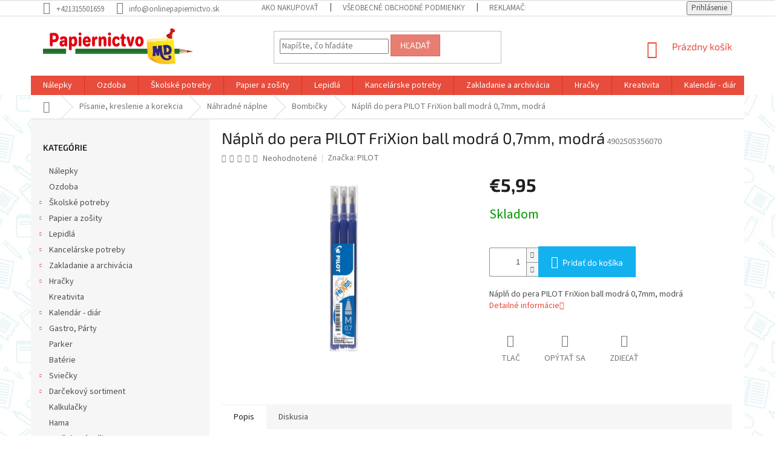

--- FILE ---
content_type: text/html; charset=utf-8
request_url: https://www.onlinepapiernictvo.sk/napln-do-pera-pilot-frixion-ball-modra-0-7mm--modra/
body_size: 30510
content:
<!doctype html><html lang="sk" dir="ltr" class="header-background-light external-fonts-loaded"><head><meta charset="utf-8" /><meta name="viewport" content="width=device-width,initial-scale=1" /><title>Náplň do pera PILOT FriXion ball modrá 0,7mm, modrá - Papiernictvo MD</title><link rel="preconnect" href="https://cdn.myshoptet.com" /><link rel="dns-prefetch" href="https://cdn.myshoptet.com" /><link rel="preload" href="https://cdn.myshoptet.com/prj/dist/master/cms/libs/jquery/jquery-1.11.3.min.js" as="script" /><link href="https://cdn.myshoptet.com/prj/dist/master/cms/templates/frontend_templates/shared/css/font-face/source-sans-3.css" rel="stylesheet"><link href="https://cdn.myshoptet.com/prj/dist/master/cms/templates/frontend_templates/shared/css/font-face/exo-2.css" rel="stylesheet"><link href="https://cdn.myshoptet.com/prj/dist/master/shop/dist/font-shoptet-11.css.62c94c7785ff2cea73b2.css" rel="stylesheet"><script>
dataLayer = [];
dataLayer.push({'shoptet' : {
    "pageId": 1908,
    "pageType": "productDetail",
    "currency": "EUR",
    "currencyInfo": {
        "decimalSeparator": ",",
        "exchangeRate": 1,
        "priceDecimalPlaces": 2,
        "symbol": "\u20ac",
        "symbolLeft": 1,
        "thousandSeparator": " "
    },
    "language": "sk",
    "projectId": 363779,
    "product": {
        "id": 8937,
        "guid": "67ad552c-3687-11eb-aebd-3a5aa68a3d78",
        "hasVariants": false,
        "codes": [
            {
                "code": 4902505356070
            }
        ],
        "code": "4902505356070",
        "name": "N\u00e1pl\u0148 do pera PILOT FriXion ball modr\u00e1 0,7mm, modr\u00e1",
        "appendix": "",
        "weight": 0,
        "manufacturer": "PILOT",
        "manufacturerGuid": "1EF53337690867049842DA0BA3DED3EE",
        "currentCategory": "P\u00edsanie, kreslenie a korekcia | N\u00e1hradn\u00e9 n\u00e1plne | Bombi\u010dky",
        "currentCategoryGuid": "3cffd322-a96d-11ec-aee6-bc97e1a74491",
        "defaultCategory": "P\u00edsanie, kreslenie a korekcia | N\u00e1hradn\u00e9 n\u00e1plne | Bombi\u010dky",
        "defaultCategoryGuid": "3cffd322-a96d-11ec-aee6-bc97e1a74491",
        "currency": "EUR",
        "priceWithVat": 5.9500000000000002
    },
    "stocks": [
        {
            "id": "ext",
            "title": "Sklad",
            "isDeliveryPoint": 0,
            "visibleOnEshop": 1
        }
    ],
    "cartInfo": {
        "id": null,
        "freeShipping": false,
        "freeShippingFrom": 75,
        "leftToFreeGift": {
            "formattedPrice": "\u20ac0",
            "priceLeft": 0
        },
        "freeGift": false,
        "leftToFreeShipping": {
            "priceLeft": 75,
            "dependOnRegion": 0,
            "formattedPrice": "\u20ac75"
        },
        "discountCoupon": [],
        "getNoBillingShippingPrice": {
            "withoutVat": 0,
            "vat": 0,
            "withVat": 0
        },
        "cartItems": [],
        "taxMode": "ORDINARY"
    },
    "cart": [],
    "customer": {
        "priceRatio": 1,
        "priceListId": 1,
        "groupId": null,
        "registered": false,
        "mainAccount": false
    }
}});
</script>
<meta property="og:type" content="website"><meta property="og:site_name" content="onlinepapiernictvo.sk"><meta property="og:url" content="https://www.onlinepapiernictvo.sk/napln-do-pera-pilot-frixion-ball-modra-0-7mm--modra/"><meta property="og:title" content="Náplň do pera PILOT FriXion ball modrá 0,7mm, modrá - Papiernictvo MD"><meta name="author" content="Papiernictvo MD"><meta name="web_author" content="Shoptet.sk"><meta name="dcterms.rightsHolder" content="www.onlinepapiernictvo.sk"><meta name="robots" content="index,follow"><meta property="og:image" content="https://cdn.myshoptet.com/usr/www.onlinepapiernictvo.sk/user/shop/big/8937_-cf2ceebd-65d1-4cad-8127-249e9fa9a60f--m.jpg?69701744"><meta property="og:description" content="Náplň do pera PILOT FriXion ball modrá 0,7mm, modrá. Náplň do pera PILOT FriXion ball modrá 0,7mm, modrá"><meta name="description" content="Náplň do pera PILOT FriXion ball modrá 0,7mm, modrá. Náplň do pera PILOT FriXion ball modrá 0,7mm, modrá"><meta name="google-site-verification" content="googledae41b5993e47f1d"><meta property="product:price:amount" content="5.95"><meta property="product:price:currency" content="EUR"><style>:root {--color-primary: #e74c3c;--color-primary-h: 6;--color-primary-s: 78%;--color-primary-l: 57%;--color-primary-hover: #d93621;--color-primary-hover-h: 7;--color-primary-hover-s: 74%;--color-primary-hover-l: 49%;--color-secondary: #14b1ef;--color-secondary-h: 197;--color-secondary-s: 87%;--color-secondary-l: 51%;--color-secondary-hover: #00a3df;--color-secondary-hover-h: 196;--color-secondary-hover-s: 100%;--color-secondary-hover-l: 44%;--color-tertiary: #e87e72;--color-tertiary-h: 6;--color-tertiary-s: 72%;--color-tertiary-l: 68%;--color-tertiary-hover: #e86456;--color-tertiary-hover-h: 6;--color-tertiary-hover-s: 76%;--color-tertiary-hover-l: 62%;--color-header-background: #ffffff;--template-font: "Source Sans 3";--template-headings-font: "Exo 2";--header-background-url: none;--cookies-notice-background: #1A1937;--cookies-notice-color: #F8FAFB;--cookies-notice-button-hover: #f5f5f5;--cookies-notice-link-hover: #27263f;--templates-update-management-preview-mode-content: "Náhľad aktualizácií šablóny je aktívny pre váš prehliadač."}</style>
    
    <link href="https://cdn.myshoptet.com/prj/dist/master/shop/dist/main-11.less.5a24dcbbdabfd189c152.css" rel="stylesheet" />
        
    <script>var shoptet = shoptet || {};</script>
    <script src="https://cdn.myshoptet.com/prj/dist/master/shop/dist/main-3g-header.js.05f199e7fd2450312de2.js"></script>
<!-- User include --><!-- service 565(213) html code header -->
<!--
<link rel="stylesheet" type="text/css" href="https://app.visual.ws/gpwebpay_shoptet/shoptet.css">
<script async defer type="text/javascript" src="https://app.visual.ws/gpwebpay_shoptet/shoptet.js"></script>
-->
<!-- service 654(301) html code header -->
<!-- Prefetch Pobo Page Builder CDN  -->
<link rel="dns-prefetch" href="https://image.pobo.cz">
<link href="https://cdnjs.cloudflare.com/ajax/libs/lightgallery/2.7.2/css/lightgallery.min.css" rel="stylesheet">
<link href="https://cdnjs.cloudflare.com/ajax/libs/lightgallery/2.7.2/css/lg-thumbnail.min.css" rel="stylesheet">


<!-- © Pobo Page Builder  -->
<script>
 	  window.addEventListener("DOMContentLoaded", function () {
		  var po = document.createElement("script");
		  po.type = "text/javascript";
		  po.async = true;
		  po.dataset.url = "https://www.pobo.cz";
			po.dataset.cdn = "https://image.pobo.space";
      po.dataset.tier = "standard";
      po.fetchpriority = "high";
      po.dataset.key = btoa(window.location.host);
		  po.id = "pobo-asset-url";
      po.platform = "shoptet";
      po.synergy = false;
		  po.src = "https://image.pobo.space/assets/editor.js?v=13";

		  var s = document.getElementsByTagName("script")[0];
		  s.parentNode.insertBefore(po, s);
	  });
</script>





<!-- project html code header -->
<style>
.before-carousel {
 background-image: url(https://www.onlinepapiernictvo.sk/user/documents/upload/papiernictvo-pozadie1.jpg);
 background-size: cover;
 background-repeat: no-repeat;
}
</style>
<!-- /User include --><link rel="shortcut icon" href="/favicon.ico" type="image/x-icon" /><link rel="canonical" href="https://www.onlinepapiernictvo.sk/napln-do-pera-pilot-frixion-ball-modra-0-7mm--modra/" /><style>/* custom background */@media (min-width: 992px) {body {background-position: left top;background-repeat: repeat !important;background-attachment: scroll;background-image: url('https://cdn.myshoptet.com/usr/www.onlinepapiernictvo.sk/user/frontend_backgrounds/papiernictvo-pozadie.jpg');}}</style>    <!-- Global site tag (gtag.js) - Google Analytics -->
    <script async src="https://www.googletagmanager.com/gtag/js?id=UA-174834718-1"></script>
    <script>
        
        window.dataLayer = window.dataLayer || [];
        function gtag(){dataLayer.push(arguments);}
        

        
        gtag('js', new Date());

                gtag('config', 'UA-174834718-1', { 'groups': "UA" });
        
        
                gtag('config', 'AW-474163564');
        
        
        
        
        
        
                gtag('set', 'currency', 'EUR');

        gtag('event', 'view_item', {
            "send_to": "UA",
            "items": [
                {
                    "id": "4902505356070",
                    "name": "N\u00e1pl\u0148 do pera PILOT FriXion ball modr\u00e1 0,7mm, modr\u00e1",
                    "category": "P\u00edsanie, kreslenie a korekcia \/ N\u00e1hradn\u00e9 n\u00e1plne \/ Bombi\u010dky",
                                        "brand": "PILOT",
                                                            "price": 4.84
                }
            ]
        });
        
        
        
        
        
        
        
        
        
        
        
        
        document.addEventListener('DOMContentLoaded', function() {
            if (typeof shoptet.tracking !== 'undefined') {
                for (var id in shoptet.tracking.bannersList) {
                    gtag('event', 'view_promotion', {
                        "send_to": "UA",
                        "promotions": [
                            {
                                "id": shoptet.tracking.bannersList[id].id,
                                "name": shoptet.tracking.bannersList[id].name,
                                "position": shoptet.tracking.bannersList[id].position
                            }
                        ]
                    });
                }
            }

            shoptet.consent.onAccept(function(agreements) {
                if (agreements.length !== 0) {
                    console.debug('gtag consent accept');
                    var gtagConsentPayload =  {
                        'ad_storage': agreements.includes(shoptet.config.cookiesConsentOptPersonalisation)
                            ? 'granted' : 'denied',
                        'analytics_storage': agreements.includes(shoptet.config.cookiesConsentOptAnalytics)
                            ? 'granted' : 'denied',
                                                                                                'ad_user_data': agreements.includes(shoptet.config.cookiesConsentOptPersonalisation)
                            ? 'granted' : 'denied',
                        'ad_personalization': agreements.includes(shoptet.config.cookiesConsentOptPersonalisation)
                            ? 'granted' : 'denied',
                        };
                    console.debug('update consent data', gtagConsentPayload);
                    gtag('consent', 'update', gtagConsentPayload);
                    dataLayer.push(
                        { 'event': 'update_consent' }
                    );
                }
            });
        });
    </script>
</head><body class="desktop id-1908 in-bombicky template-11 type-product type-detail multiple-columns-body columns-3 ums_forms_redesign--off ums_a11y_category_page--on ums_discussion_rating_forms--off ums_flags_display_unification--on ums_a11y_login--on mobile-header-version-0"><noscript>
    <style>
        #header {
            padding-top: 0;
            position: relative !important;
            top: 0;
        }
        .header-navigation {
            position: relative !important;
        }
        .overall-wrapper {
            margin: 0 !important;
        }
        body:not(.ready) {
            visibility: visible !important;
        }
    </style>
    <div class="no-javascript">
        <div class="no-javascript__title">Musíte zmeniť nastavenie vášho prehliadača</div>
        <div class="no-javascript__text">Pozrite sa na: <a href="https://www.google.com/support/bin/answer.py?answer=23852">Ako povoliť JavaScript vo vašom prehliadači</a>.</div>
        <div class="no-javascript__text">Ak používate software na blokovanie reklám, možno bude potrebné, aby ste povolili JavaScript z tejto stránky.</div>
        <div class="no-javascript__text">Ďakujeme.</div>
    </div>
</noscript>

        <div id="fb-root"></div>
        <script>
            window.fbAsyncInit = function() {
                FB.init({
//                    appId            : 'your-app-id',
                    autoLogAppEvents : true,
                    xfbml            : true,
                    version          : 'v19.0'
                });
            };
        </script>
        <script async defer crossorigin="anonymous" src="https://connect.facebook.net/sk_SK/sdk.js"></script><a href="#content" class="skip-link sr-only">Prejsť na obsah</a><div class="overall-wrapper"><div class="user-action"><div class="container">
    <div class="user-action-in">
                    <div id="login" class="user-action-login popup-widget login-widget" role="dialog" aria-labelledby="loginHeading">
        <div class="popup-widget-inner">
                            <h2 id="loginHeading">Prihlásenie k vášmu účtu</h2><div id="customerLogin"><form action="/action/Customer/Login/" method="post" id="formLoginIncluded" class="csrf-enabled formLogin" data-testid="formLogin"><input type="hidden" name="referer" value="" /><div class="form-group"><div class="input-wrapper email js-validated-element-wrapper no-label"><input type="email" name="email" class="form-control" autofocus placeholder="E-mailová adresa (napr. jan@novak.sk)" data-testid="inputEmail" autocomplete="email" required /></div></div><div class="form-group"><div class="input-wrapper password js-validated-element-wrapper no-label"><input type="password" name="password" class="form-control" placeholder="Heslo" data-testid="inputPassword" autocomplete="current-password" required /><span class="no-display">Nemôžete vyplniť toto pole</span><input type="text" name="surname" value="" class="no-display" /></div></div><div class="form-group"><div class="login-wrapper"><button type="submit" class="btn btn-secondary btn-text btn-login" data-testid="buttonSubmit">Prihlásiť sa</button><div class="password-helper"><a href="/registracia/" data-testid="signup" rel="nofollow">Nová registrácia</a><a href="/klient/zabudnute-heslo/" rel="nofollow">Zabudnuté heslo</a></div></div></div><div class="social-login-buttons"><div class="social-login-buttons-divider"><span>alebo</span></div><div class="form-group"><a href="/action/Social/login/?provider=Google" class="login-btn google" rel="nofollow"><span class="login-google-icon"></span><strong>Prihlásiť sa cez Google</strong></a></div></div></form>
</div>                    </div>
    </div>

                            <div id="cart-widget" class="user-action-cart popup-widget cart-widget loader-wrapper" data-testid="popupCartWidget" role="dialog" aria-hidden="true">
    <div class="popup-widget-inner cart-widget-inner place-cart-here">
        <div class="loader-overlay">
            <div class="loader"></div>
        </div>
    </div>

    <div class="cart-widget-button">
        <a href="/kosik/" class="btn btn-conversion" id="continue-order-button" rel="nofollow" data-testid="buttonNextStep">Pokračovať do košíka</a>
    </div>
</div>
            </div>
</div>
</div><div class="top-navigation-bar" data-testid="topNavigationBar">

    <div class="container">

        <div class="top-navigation-contacts">
            <strong>Zákaznícka podpora:</strong><a href="tel:+421315501659" class="project-phone" aria-label="Zavolať na +421315501659" data-testid="contactboxPhone"><span>+421315501659</span></a><a href="mailto:info@onlinepapiernictvo.sk" class="project-email" data-testid="contactboxEmail"><span>info@onlinepapiernictvo.sk</span></a>        </div>

                            <div class="top-navigation-menu">
                <div class="top-navigation-menu-trigger"></div>
                <ul class="top-navigation-bar-menu">
                                            <li class="top-navigation-menu-item-27">
                            <a href="/ako-nakupovat/">Ako nakupovať</a>
                        </li>
                                            <li class="top-navigation-menu-item-39">
                            <a href="/vseobecne-obchodne-podmienky/">Všeobecné obchodné podmienky</a>
                        </li>
                                            <li class="top-navigation-menu-item-739">
                            <a href="/reklamacny-poriadok/">Reklamačný poriadok</a>
                        </li>
                                            <li class="top-navigation-menu-item-742">
                            <a href="/doprava-a-platba/">Doprava a platba</a>
                        </li>
                                            <li class="top-navigation-menu-item-1311">
                            <a href="/formular-odstupenia-od-kupnej-zmluvy/">Formulár odstúpenia od kúpnej zmluvy</a>
                        </li>
                                            <li class="top-navigation-menu-item-1314">
                            <a href="/reklamacny-formular/">Reklamačný formulár</a>
                        </li>
                                            <li class="top-navigation-menu-item-1305">
                            <a href="/ochrana-osobnych-udajov-a-poucenie-o-cookies/">Ochrana osobných údajov a poučenie o cookies</a>
                        </li>
                                    </ul>
                <ul class="top-navigation-bar-menu-helper"></ul>
            </div>
        
        <div class="top-navigation-tools">
            <div class="responsive-tools">
                <a href="#" class="toggle-window" data-target="search" aria-label="Hľadať" data-testid="linkSearchIcon"></a>
                                                            <a href="#" class="toggle-window" data-target="login"></a>
                                                    <a href="#" class="toggle-window" data-target="navigation" aria-label="Menu" data-testid="hamburgerMenu"></a>
            </div>
                        <button class="top-nav-button top-nav-button-login toggle-window" type="button" data-target="login" aria-haspopup="dialog" aria-controls="login" aria-expanded="false" data-testid="signin"><span>Prihlásenie</span></button>        </div>

    </div>

</div>
<header id="header"><div class="container navigation-wrapper">
    <div class="header-top">
        <div class="site-name-wrapper">
            <div class="site-name"><a href="/" data-testid="linkWebsiteLogo"><img src="https://cdn.myshoptet.com/usr/www.onlinepapiernictvo.sk/user/logos/papiernictvo-logo-1.png" alt="Papiernictvo MD" fetchpriority="low" /></a></div>        </div>
        <div class="search" itemscope itemtype="https://schema.org/WebSite">
            <meta itemprop="headline" content="Bombičky"/><meta itemprop="url" content="https://www.onlinepapiernictvo.sk"/><meta itemprop="text" content="Náplň do pera PILOT FriXion ball modrá 0,7mm, modrá. Náplň do pera PILOT FriXion ball modrá 0,7mm, modrá"/>            <form action="/action/ProductSearch/prepareString/" method="post"
    id="formSearchForm" class="search-form compact-form js-search-main"
    itemprop="potentialAction" itemscope itemtype="https://schema.org/SearchAction" data-testid="searchForm">
    <fieldset>
        <meta itemprop="target"
            content="https://www.onlinepapiernictvo.sk/vyhladavanie/?string={string}"/>
        <input type="hidden" name="language" value="sk"/>
        
            
<input
    type="search"
    name="string"
        class="query-input form-control search-input js-search-input"
    placeholder="Napíšte, čo hľadáte"
    autocomplete="off"
    required
    itemprop="query-input"
    aria-label="Vyhľadávanie"
    data-testid="searchInput"
>
            <button type="submit" class="btn btn-default" data-testid="searchBtn">Hľadať</button>
        
    </fieldset>
</form>
        </div>
        <div class="navigation-buttons">
                
    <a href="/kosik/" class="btn btn-icon toggle-window cart-count" data-target="cart" data-hover="true" data-redirect="true" data-testid="headerCart" rel="nofollow" aria-haspopup="dialog" aria-expanded="false" aria-controls="cart-widget">
        
                <span class="sr-only">Nákupný košík</span>
        
            <span class="cart-price visible-lg-inline-block" data-testid="headerCartPrice">
                                    Prázdny košík                            </span>
        
    
            </a>
        </div>
    </div>
    <nav id="navigation" aria-label="Hlavné menu" data-collapsible="true"><div class="navigation-in menu"><ul class="menu-level-1" role="menubar" data-testid="headerMenuItems"><li class="menu-item-3720" role="none"><a href="/nalepky/" data-testid="headerMenuItem" role="menuitem" aria-expanded="false"><b>Nálepky</b></a></li>
<li class="menu-item-3723" role="none"><a href="/ozdoba/" data-testid="headerMenuItem" role="menuitem" aria-expanded="false"><b>Ozdoba</b></a></li>
<li class="menu-item-996 ext" role="none"><a href="/skolske-potreby/" data-testid="headerMenuItem" role="menuitem" aria-haspopup="true" aria-expanded="false"><b>Školské potreby</b><span class="submenu-arrow"></span></a><ul class="menu-level-2" aria-label="Školské potreby" tabindex="-1" role="menu"><li class="menu-item-999 has-third-level" role="none"><a href="/skolsky-papier/" class="menu-image" data-testid="headerMenuItem" tabindex="-1" aria-hidden="true"><img src="data:image/svg+xml,%3Csvg%20width%3D%22140%22%20height%3D%22100%22%20xmlns%3D%22http%3A%2F%2Fwww.w3.org%2F2000%2Fsvg%22%3E%3C%2Fsvg%3E" alt="" aria-hidden="true" width="140" height="100"  data-src="https://cdn.myshoptet.com/usr/www.onlinepapiernictvo.sk/user/categories/thumb/5832_nacrtnik-a4-20list--7500658.jpg" fetchpriority="low" /></a><div><a href="/skolsky-papier/" data-testid="headerMenuItem" role="menuitem"><span>Školský papier</span></a>
                                                    <ul class="menu-level-3" role="menu">
                                                                    <li class="menu-item-1002" role="none">
                                        <a href="/farebny-papier/" data-testid="headerMenuItem" role="menuitem">
                                            Farebný papier</a>,                                    </li>
                                                                    <li class="menu-item-1041" role="none">
                                        <a href="/rysy/" data-testid="headerMenuItem" role="menuitem">
                                            RYSY</a>,                                    </li>
                                                                    <li class="menu-item-1230" role="none">
                                        <a href="/skicare/" data-testid="headerMenuItem" role="menuitem">
                                            Skicáre</a>,                                    </li>
                                                                    <li class="menu-item-1248" role="none">
                                        <a href="/nacrtnik/" data-testid="headerMenuItem" role="menuitem">
                                            Náčrtník</a>,                                    </li>
                                                                    <li class="menu-item-1269" role="none">
                                        <a href="/vykresy/" data-testid="headerMenuItem" role="menuitem">
                                            Výkresy</a>                                    </li>
                                                            </ul>
                        </div></li><li class="menu-item-1005" role="none"><a href="/noznice/" class="menu-image" data-testid="headerMenuItem" tabindex="-1" aria-hidden="true"><img src="data:image/svg+xml,%3Csvg%20width%3D%22140%22%20height%3D%22100%22%20xmlns%3D%22http%3A%2F%2Fwww.w3.org%2F2000%2Fsvg%22%3E%3C%2Fsvg%3E" alt="" aria-hidden="true" width="140" height="100"  data-src="https://cdn.myshoptet.com/usr/www.onlinepapiernictvo.sk/user/categories/thumb/noznice.jpg" fetchpriority="low" /></a><div><a href="/noznice/" data-testid="headerMenuItem" role="menuitem"><span>Nožnice</span></a>
                        </div></li><li class="menu-item-1008" role="none"><a href="/boxy-a-dosky/" class="menu-image" data-testid="headerMenuItem" tabindex="-1" aria-hidden="true"><img src="data:image/svg+xml,%3Csvg%20width%3D%22140%22%20height%3D%22100%22%20xmlns%3D%22http%3A%2F%2Fwww.w3.org%2F2000%2Fsvg%22%3E%3C%2Fsvg%3E" alt="" aria-hidden="true" width="140" height="100"  data-src="https://cdn.myshoptet.com/usr/www.onlinepapiernictvo.sk/user/categories/thumb/doska-box.jpg" fetchpriority="low" /></a><div><a href="/boxy-a-dosky/" data-testid="headerMenuItem" role="menuitem"><span>Boxy a dosky</span></a>
                        </div></li><li class="menu-item-1020 has-third-level" role="none"><a href="/vytvarne-a-umelecke-potreby/" class="menu-image" data-testid="headerMenuItem" tabindex="-1" aria-hidden="true"><img src="data:image/svg+xml,%3Csvg%20width%3D%22140%22%20height%3D%22100%22%20xmlns%3D%22http%3A%2F%2Fwww.w3.org%2F2000%2Fsvg%22%3E%3C%2Fsvg%3E" alt="" aria-hidden="true" width="140" height="100"  data-src="https://cdn.myshoptet.com/usr/www.onlinepapiernictvo.sk/user/categories/thumb/vytvarne_a_umelecke_potreby.jpg" fetchpriority="low" /></a><div><a href="/vytvarne-a-umelecke-potreby/" data-testid="headerMenuItem" role="menuitem"><span>Výtvarné a umelecké potreby</span></a>
                                                    <ul class="menu-level-3" role="menu">
                                                                    <li class="menu-item-1023" role="none">
                                        <a href="/farby/" data-testid="headerMenuItem" role="menuitem">
                                            Farby</a>,                                    </li>
                                                                    <li class="menu-item-1320" role="none">
                                        <a href="/malovanie/" data-testid="headerMenuItem" role="menuitem">
                                            Maľovanie</a>,                                    </li>
                                                                    <li class="menu-item-1326" role="none">
                                        <a href="/modelovanie/" data-testid="headerMenuItem" role="menuitem">
                                            Modelovanie</a>,                                    </li>
                                                                    <li class="menu-item-1395" role="none">
                                        <a href="/kaligrafia/" data-testid="headerMenuItem" role="menuitem">
                                            Kaligrafia</a>,                                    </li>
                                                                    <li class="menu-item-1425" role="none">
                                        <a href="/skicovanie/" data-testid="headerMenuItem" role="menuitem">
                                            Skicovanie</a>,                                    </li>
                                                                    <li class="menu-item-1953" role="none">
                                        <a href="/rysovanie/" data-testid="headerMenuItem" role="menuitem">
                                            Rysovanie</a>                                    </li>
                                                            </ul>
                        </div></li><li class="menu-item-1026" role="none"><a href="/kruzidla/" class="menu-image" data-testid="headerMenuItem" tabindex="-1" aria-hidden="true"><img src="data:image/svg+xml,%3Csvg%20width%3D%22140%22%20height%3D%22100%22%20xmlns%3D%22http%3A%2F%2Fwww.w3.org%2F2000%2Fsvg%22%3E%3C%2Fsvg%3E" alt="" aria-hidden="true" width="140" height="100"  data-src="https://cdn.myshoptet.com/usr/www.onlinepapiernictvo.sk/user/categories/thumb/kruzidla.jpg" fetchpriority="low" /></a><div><a href="/kruzidla/" data-testid="headerMenuItem" role="menuitem"><span>Kružidlá</span></a>
                        </div></li><li class="menu-item-1032 has-third-level" role="none"><a href="/stetce-a-prislusenstvo/" class="menu-image" data-testid="headerMenuItem" tabindex="-1" aria-hidden="true"><img src="data:image/svg+xml,%3Csvg%20width%3D%22140%22%20height%3D%22100%22%20xmlns%3D%22http%3A%2F%2Fwww.w3.org%2F2000%2Fsvg%22%3E%3C%2Fsvg%3E" alt="" aria-hidden="true" width="140" height="100"  data-src="https://cdn.myshoptet.com/usr/www.onlinepapiernictvo.sk/user/categories/thumb/stetce_a_prislusenstvo.jpg" fetchpriority="low" /></a><div><a href="/stetce-a-prislusenstvo/" data-testid="headerMenuItem" role="menuitem"><span>Štetce a príslušenstvo</span></a>
                                                    <ul class="menu-level-3" role="menu">
                                                                    <li class="menu-item-1035" role="none">
                                        <a href="/paletky-na-vytvarnu/" data-testid="headerMenuItem" role="menuitem">
                                            Paletky na výtvarnú</a>,                                    </li>
                                                                    <li class="menu-item-1251" role="none">
                                        <a href="/ploche-stetce/" data-testid="headerMenuItem" role="menuitem">
                                            Ploché štetce</a>,                                    </li>
                                                                    <li class="menu-item-1254" role="none">
                                        <a href="/gulate-stetce/" data-testid="headerMenuItem" role="menuitem">
                                            Guľaté štetce</a>,                                    </li>
                                                                    <li class="menu-item-1323" role="none">
                                        <a href="/pohare-na-stetce-na-vodu/" data-testid="headerMenuItem" role="menuitem">
                                            Poháre na štetce na vodu</a>,                                    </li>
                                                                    <li class="menu-item-1566" role="none">
                                        <a href="/sady-stetcov/" data-testid="headerMenuItem" role="menuitem">
                                            Sady štetcov</a>                                    </li>
                                                            </ul>
                        </div></li><li class="menu-item-1038" role="none"><a href="/kufriky/" class="menu-image" data-testid="headerMenuItem" tabindex="-1" aria-hidden="true"><img src="data:image/svg+xml,%3Csvg%20width%3D%22140%22%20height%3D%22100%22%20xmlns%3D%22http%3A%2F%2Fwww.w3.org%2F2000%2Fsvg%22%3E%3C%2Fsvg%3E" alt="" aria-hidden="true" width="140" height="100"  data-src="https://cdn.myshoptet.com/usr/www.onlinepapiernictvo.sk/user/categories/thumb/kufrik.jpg" fetchpriority="low" /></a><div><a href="/kufriky/" data-testid="headerMenuItem" role="menuitem"><span>Kufríky</span></a>
                        </div></li><li class="menu-item-1044 has-third-level" role="none"><a href="/obaly/" class="menu-image" data-testid="headerMenuItem" tabindex="-1" aria-hidden="true"><img src="data:image/svg+xml,%3Csvg%20width%3D%22140%22%20height%3D%22100%22%20xmlns%3D%22http%3A%2F%2Fwww.w3.org%2F2000%2Fsvg%22%3E%3C%2Fsvg%3E" alt="" aria-hidden="true" width="140" height="100"  data-src="https://cdn.myshoptet.com/usr/www.onlinepapiernictvo.sk/user/categories/thumb/obaly.jpg" fetchpriority="low" /></a><div><a href="/obaly/" data-testid="headerMenuItem" role="menuitem"><span>Obaly</span></a>
                                                    <ul class="menu-level-3" role="menu">
                                                                    <li class="menu-item-1047" role="none">
                                        <a href="/obaly-na-zosity/" data-testid="headerMenuItem" role="menuitem">
                                            Obaly na zošity</a>,                                    </li>
                                                                    <li class="menu-item-1299" role="none">
                                        <a href="/obaly-na-knihy/" data-testid="headerMenuItem" role="menuitem">
                                            Obaly na knihy</a>                                    </li>
                                                            </ul>
                        </div></li><li class="menu-item-1185 has-third-level" role="none"><a href="/kriedy/" class="menu-image" data-testid="headerMenuItem" tabindex="-1" aria-hidden="true"><img src="data:image/svg+xml,%3Csvg%20width%3D%22140%22%20height%3D%22100%22%20xmlns%3D%22http%3A%2F%2Fwww.w3.org%2F2000%2Fsvg%22%3E%3C%2Fsvg%3E" alt="" aria-hidden="true" width="140" height="100"  data-src="https://cdn.myshoptet.com/usr/www.onlinepapiernictvo.sk/user/categories/thumb/kriedy.jpg" fetchpriority="low" /></a><div><a href="/kriedy/" data-testid="headerMenuItem" role="menuitem"><span>Kriedy</span></a>
                                                    <ul class="menu-level-3" role="menu">
                                                                    <li class="menu-item-1188" role="none">
                                        <a href="/umelecke-kriedy/" data-testid="headerMenuItem" role="menuitem">
                                            Umelecké kriedy</a>,                                    </li>
                                                                    <li class="menu-item-1191" role="none">
                                        <a href="/skolske-kriedy/" data-testid="headerMenuItem" role="menuitem">
                                            Školské kriedy</a>,                                    </li>
                                                                    <li class="menu-item-1386" role="none">
                                        <a href="/chodnikove-kriedy/" data-testid="headerMenuItem" role="menuitem">
                                            Chodníkové kriedy</a>,                                    </li>
                                                                    <li class="menu-item-1989" role="none">
                                        <a href="/pastel/" data-testid="headerMenuItem" role="menuitem">
                                            Pastel</a>                                    </li>
                                                            </ul>
                        </div></li><li class="menu-item-1212 has-third-level" role="none"><a href="/doplnky/" class="menu-image" data-testid="headerMenuItem" tabindex="-1" aria-hidden="true"><img src="data:image/svg+xml,%3Csvg%20width%3D%22140%22%20height%3D%22100%22%20xmlns%3D%22http%3A%2F%2Fwww.w3.org%2F2000%2Fsvg%22%3E%3C%2Fsvg%3E" alt="" aria-hidden="true" width="140" height="100"  data-src="https://cdn.myshoptet.com/usr/www.onlinepapiernictvo.sk/user/categories/thumb/doplnky.jpg" fetchpriority="low" /></a><div><a href="/doplnky/" data-testid="headerMenuItem" role="menuitem"><span>Doplnky</span></a>
                                                    <ul class="menu-level-3" role="menu">
                                                                    <li class="menu-item-1215" role="none">
                                        <a href="/flasa/" data-testid="headerMenuItem" role="menuitem">
                                            Fľaša</a>,                                    </li>
                                                                    <li class="menu-item-1593" role="none">
                                        <a href="/klucenky/" data-testid="headerMenuItem" role="menuitem">
                                            Klúčenky</a>,                                    </li>
                                                                    <li class="menu-item-1671" role="none">
                                        <a href="/prsiplast/" data-testid="headerMenuItem" role="menuitem">
                                            Pršíplášť</a>,                                    </li>
                                                                    <li class="menu-item-1677" role="none">
                                        <a href="/box-na-desiatu/" data-testid="headerMenuItem" role="menuitem">
                                            Box na desiatu</a>,                                    </li>
                                                                    <li class="menu-item-1689" role="none">
                                        <a href="/penazenky/" data-testid="headerMenuItem" role="menuitem">
                                            Peňaženky</a>                                    </li>
                                                            </ul>
                        </div></li><li class="menu-item-1236" role="none"><a href="/struhadla/" class="menu-image" data-testid="headerMenuItem" tabindex="-1" aria-hidden="true"><img src="data:image/svg+xml,%3Csvg%20width%3D%22140%22%20height%3D%22100%22%20xmlns%3D%22http%3A%2F%2Fwww.w3.org%2F2000%2Fsvg%22%3E%3C%2Fsvg%3E" alt="" aria-hidden="true" width="140" height="100"  data-src="https://cdn.myshoptet.com/usr/www.onlinepapiernictvo.sk/user/categories/thumb/struhadla.jpg" fetchpriority="low" /></a><div><a href="/struhadla/" data-testid="headerMenuItem" role="menuitem"><span>Strúhadlá</span></a>
                        </div></li><li class="menu-item-1266" role="none"><a href="/skolske-zosity/" class="menu-image" data-testid="headerMenuItem" tabindex="-1" aria-hidden="true"><img src="data:image/svg+xml,%3Csvg%20width%3D%22140%22%20height%3D%22100%22%20xmlns%3D%22http%3A%2F%2Fwww.w3.org%2F2000%2Fsvg%22%3E%3C%2Fsvg%3E" alt="" aria-hidden="true" width="140" height="100"  data-src="https://cdn.myshoptet.com/usr/www.onlinepapiernictvo.sk/user/categories/thumb/skolske_zosity.jpg" fetchpriority="low" /></a><div><a href="/skolske-zosity/" data-testid="headerMenuItem" role="menuitem"><span>Školské zošity</span></a>
                        </div></li><li class="menu-item-1329 has-third-level" role="none"><a href="/pravitka/" class="menu-image" data-testid="headerMenuItem" tabindex="-1" aria-hidden="true"><img src="data:image/svg+xml,%3Csvg%20width%3D%22140%22%20height%3D%22100%22%20xmlns%3D%22http%3A%2F%2Fwww.w3.org%2F2000%2Fsvg%22%3E%3C%2Fsvg%3E" alt="" aria-hidden="true" width="140" height="100"  data-src="https://cdn.myshoptet.com/usr/www.onlinepapiernictvo.sk/user/categories/thumb/80z5chn6x7mv.jpg" fetchpriority="low" /></a><div><a href="/pravitka/" data-testid="headerMenuItem" role="menuitem"><span>Pravítka</span></a>
                                                    <ul class="menu-level-3" role="menu">
                                                                    <li class="menu-item-1332" role="none">
                                        <a href="/sablony-a-uhlomery/" data-testid="headerMenuItem" role="menuitem">
                                            Šablóny a uhlomery</a>                                    </li>
                                                            </ul>
                        </div></li><li class="menu-item-1503 has-third-level" role="none"><a href="/batohy/" class="menu-image" data-testid="headerMenuItem" tabindex="-1" aria-hidden="true"><img src="data:image/svg+xml,%3Csvg%20width%3D%22140%22%20height%3D%22100%22%20xmlns%3D%22http%3A%2F%2Fwww.w3.org%2F2000%2Fsvg%22%3E%3C%2Fsvg%3E" alt="" aria-hidden="true" width="140" height="100"  data-src="https://cdn.myshoptet.com/usr/www.onlinepapiernictvo.sk/user/categories/thumb/1.png" fetchpriority="low" /></a><div><a href="/batohy/" data-testid="headerMenuItem" role="menuitem"><span>Batohy</span></a>
                                                    <ul class="menu-level-3" role="menu">
                                                                    <li class="menu-item-1506" role="none">
                                        <a href="/skolske-batohy/" data-testid="headerMenuItem" role="menuitem">
                                            Školské batohy</a>,                                    </li>
                                                                    <li class="menu-item-1965" role="none">
                                        <a href="/sportove-na-kolieskach/" data-testid="headerMenuItem" role="menuitem">
                                            Športové na kolieskach</a>,                                    </li>
                                                                    <li class="menu-item-1638" role="none">
                                        <a href="/detske-batohy/" data-testid="headerMenuItem" role="menuitem">
                                            Detské batohy</a>                                    </li>
                                                            </ul>
                        </div></li><li class="menu-item-1524" role="none"><a href="/vrecka-na-prezuvky/" class="menu-image" data-testid="headerMenuItem" tabindex="-1" aria-hidden="true"><img src="data:image/svg+xml,%3Csvg%20width%3D%22140%22%20height%3D%22100%22%20xmlns%3D%22http%3A%2F%2Fwww.w3.org%2F2000%2Fsvg%22%3E%3C%2Fsvg%3E" alt="" aria-hidden="true" width="140" height="100"  data-src="https://cdn.myshoptet.com/usr/www.onlinepapiernictvo.sk/user/categories/thumb/3.png" fetchpriority="low" /></a><div><a href="/vrecka-na-prezuvky/" data-testid="headerMenuItem" role="menuitem"><span>Vrecká na prezúvky</span></a>
                        </div></li><li class="menu-item-1617 has-third-level" role="none"><a href="/peracniky-a-puzdra/" class="menu-image" data-testid="headerMenuItem" tabindex="-1" aria-hidden="true"><img src="data:image/svg+xml,%3Csvg%20width%3D%22140%22%20height%3D%22100%22%20xmlns%3D%22http%3A%2F%2Fwww.w3.org%2F2000%2Fsvg%22%3E%3C%2Fsvg%3E" alt="" aria-hidden="true" width="140" height="100"  data-src="https://cdn.myshoptet.com/usr/www.onlinepapiernictvo.sk/user/categories/thumb/16122_peracnik-1zip-prazdny-minnie-2-chlopnami.jpg" fetchpriority="low" /></a><div><a href="/peracniky-a-puzdra/" data-testid="headerMenuItem" role="menuitem"><span>Peračníky a puzdrá</span></a>
                                                    <ul class="menu-level-3" role="menu">
                                                                    <li class="menu-item-1620" role="none">
                                        <a href="/1-poschodove/" data-testid="headerMenuItem" role="menuitem">
                                            1-poschodové</a>,                                    </li>
                                                                    <li class="menu-item-1650" role="none">
                                        <a href="/plnene-peracniky/" data-testid="headerMenuItem" role="menuitem">
                                            Plnené peračníky</a>,                                    </li>
                                                                    <li class="menu-item-1653" role="none">
                                        <a href="/2-poschodove/" data-testid="headerMenuItem" role="menuitem">
                                            2-poschodové</a>,                                    </li>
                                                                    <li class="menu-item-1656" role="none">
                                        <a href="/3-poschodove/" data-testid="headerMenuItem" role="menuitem">
                                            3-poschodové</a>,                                    </li>
                                                                    <li class="menu-item-1659" role="none">
                                        <a href="/puzdra-na-pera/" data-testid="headerMenuItem" role="menuitem">
                                            Puzdrá na perá</a>                                    </li>
                                                            </ul>
                        </div></li></ul></li>
<li class="menu-item-1011 ext" role="none"><a href="/papier-a-zosity/" data-testid="headerMenuItem" role="menuitem" aria-haspopup="true" aria-expanded="false"><b>Papier a zošity</b><span class="submenu-arrow"></span></a><ul class="menu-level-2" aria-label="Papier a zošity" tabindex="-1" role="menu"><li class="menu-item-1014" role="none"><a href="/etikety-a-stitky/" class="menu-image" data-testid="headerMenuItem" tabindex="-1" aria-hidden="true"><img src="data:image/svg+xml,%3Csvg%20width%3D%22140%22%20height%3D%22100%22%20xmlns%3D%22http%3A%2F%2Fwww.w3.org%2F2000%2Fsvg%22%3E%3C%2Fsvg%3E" alt="" aria-hidden="true" width="140" height="100"  data-src="https://cdn.myshoptet.com/usr/www.onlinepapiernictvo.sk/user/categories/thumb/etiketa.jpg" fetchpriority="low" /></a><div><a href="/etikety-a-stitky/" data-testid="headerMenuItem" role="menuitem"><span>Etikety a štítky</span></a>
                        </div></li><li class="menu-item-1059 has-third-level" role="none"><a href="/bloky-a-blocky/" class="menu-image" data-testid="headerMenuItem" tabindex="-1" aria-hidden="true"><img src="data:image/svg+xml,%3Csvg%20width%3D%22140%22%20height%3D%22100%22%20xmlns%3D%22http%3A%2F%2Fwww.w3.org%2F2000%2Fsvg%22%3E%3C%2Fsvg%3E" alt="" aria-hidden="true" width="140" height="100"  data-src="https://cdn.myshoptet.com/usr/www.onlinepapiernictvo.sk/user/categories/thumb/bloky.jpg" fetchpriority="low" /></a><div><a href="/bloky-a-blocky/" data-testid="headerMenuItem" role="menuitem"><span>Bloky a bločky</span></a>
                                                    <ul class="menu-level-3" role="menu">
                                                                    <li class="menu-item-1062" role="none">
                                        <a href="/poznamkovy-blok/" data-testid="headerMenuItem" role="menuitem">
                                            Poznámkový blok</a>,                                    </li>
                                                                    <li class="menu-item-1095" role="none">
                                        <a href="/bloky-so-spiralou/" data-testid="headerMenuItem" role="menuitem">
                                            Bloky so špirálou</a>,                                    </li>
                                                                    <li class="menu-item-1428" role="none">
                                        <a href="/samolepiaci-blok/" data-testid="headerMenuItem" role="menuitem">
                                            Samolepiaci blok</a>,                                    </li>
                                                                    <li class="menu-item-1497" role="none">
                                        <a href="/index-2/" data-testid="headerMenuItem" role="menuitem">
                                            Index</a>,                                    </li>
                                                                    <li class="menu-item-1512" role="none">
                                        <a href="/zapisnik/" data-testid="headerMenuItem" role="menuitem">
                                            Zápisník</a>                                    </li>
                                                            </ul>
                        </div></li><li class="menu-item-1065" role="none"><a href="/omalovanky/" class="menu-image" data-testid="headerMenuItem" tabindex="-1" aria-hidden="true"><img src="data:image/svg+xml,%3Csvg%20width%3D%22140%22%20height%3D%22100%22%20xmlns%3D%22http%3A%2F%2Fwww.w3.org%2F2000%2Fsvg%22%3E%3C%2Fsvg%3E" alt="" aria-hidden="true" width="140" height="100"  data-src="https://cdn.myshoptet.com/usr/www.onlinepapiernictvo.sk/user/categories/thumb/omalovanky.jpg" fetchpriority="low" /></a><div><a href="/omalovanky/" data-testid="headerMenuItem" role="menuitem"><span>Omaľovánky</span></a>
                        </div></li><li class="menu-item-1080" role="none"><a href="/obalky/" class="menu-image" data-testid="headerMenuItem" tabindex="-1" aria-hidden="true"><img src="data:image/svg+xml,%3Csvg%20width%3D%22140%22%20height%3D%22100%22%20xmlns%3D%22http%3A%2F%2Fwww.w3.org%2F2000%2Fsvg%22%3E%3C%2Fsvg%3E" alt="" aria-hidden="true" width="140" height="100"  data-src="https://cdn.myshoptet.com/usr/www.onlinepapiernictvo.sk/user/categories/thumb/obalky.jpg" fetchpriority="low" /></a><div><a href="/obalky/" data-testid="headerMenuItem" role="menuitem"><span>Obálky</span></a>
                        </div></li><li class="menu-item-1203" role="none"><a href="/pasky-do-pokladne/" class="menu-image" data-testid="headerMenuItem" tabindex="-1" aria-hidden="true"><img src="data:image/svg+xml,%3Csvg%20width%3D%22140%22%20height%3D%22100%22%20xmlns%3D%22http%3A%2F%2Fwww.w3.org%2F2000%2Fsvg%22%3E%3C%2Fsvg%3E" alt="" aria-hidden="true" width="140" height="100"  data-src="https://cdn.myshoptet.com/usr/www.onlinepapiernictvo.sk/user/categories/thumb/pasky_do_pokladne.jpg" fetchpriority="low" /></a><div><a href="/pasky-do-pokladne/" data-testid="headerMenuItem" role="menuitem"><span>Pásky do pokladne</span></a>
                        </div></li><li class="menu-item-1218" role="none"><a href="/tlaciva/" class="menu-image" data-testid="headerMenuItem" tabindex="-1" aria-hidden="true"><img src="data:image/svg+xml,%3Csvg%20width%3D%22140%22%20height%3D%22100%22%20xmlns%3D%22http%3A%2F%2Fwww.w3.org%2F2000%2Fsvg%22%3E%3C%2Fsvg%3E" alt="" aria-hidden="true" width="140" height="100"  data-src="https://cdn.myshoptet.com/usr/www.onlinepapiernictvo.sk/user/categories/thumb/tlaciva.jpg" fetchpriority="low" /></a><div><a href="/tlaciva/" data-testid="headerMenuItem" role="menuitem"><span>Tlačivá</span></a>
                        </div></li><li class="menu-item-1239 has-third-level" role="none"><a href="/zaznamove-knihy/" class="menu-image" data-testid="headerMenuItem" tabindex="-1" aria-hidden="true"><img src="data:image/svg+xml,%3Csvg%20width%3D%22140%22%20height%3D%22100%22%20xmlns%3D%22http%3A%2F%2Fwww.w3.org%2F2000%2Fsvg%22%3E%3C%2Fsvg%3E" alt="" aria-hidden="true" width="140" height="100"  data-src="https://cdn.myshoptet.com/usr/www.onlinepapiernictvo.sk/user/categories/thumb/zaznamove_knihy.jpg" fetchpriority="low" /></a><div><a href="/zaznamove-knihy/" data-testid="headerMenuItem" role="menuitem"><span>Záznamové knihy</span></a>
                                                    <ul class="menu-level-3" role="menu">
                                                                    <li class="menu-item-1242" role="none">
                                        <a href="/zaznamove-knihy-a4/" data-testid="headerMenuItem" role="menuitem">
                                            Záznamové knihy A4</a>,                                    </li>
                                                                    <li class="menu-item-1245" role="none">
                                        <a href="/zaznamove-knihy-a5/" data-testid="headerMenuItem" role="menuitem">
                                            Záznamové knihy A5</a>,                                    </li>
                                                                    <li class="menu-item-1518" role="none">
                                        <a href="/zaznamove-knihy-a6/" data-testid="headerMenuItem" role="menuitem">
                                            Záznamové knihy A6</a>                                    </li>
                                                            </ul>
                        </div></li><li class="menu-item-1293" role="none"><a href="/kancelarsky-papier/" class="menu-image" data-testid="headerMenuItem" tabindex="-1" aria-hidden="true"><img src="data:image/svg+xml,%3Csvg%20width%3D%22140%22%20height%3D%22100%22%20xmlns%3D%22http%3A%2F%2Fwww.w3.org%2F2000%2Fsvg%22%3E%3C%2Fsvg%3E" alt="" aria-hidden="true" width="140" height="100"  data-src="https://cdn.myshoptet.com/usr/www.onlinepapiernictvo.sk/user/categories/thumb/kancelarsky_papier.jpg" fetchpriority="low" /></a><div><a href="/kancelarsky-papier/" data-testid="headerMenuItem" role="menuitem"><span>Kancelársky papier</span></a>
                        </div></li><li class="menu-item-1401 has-third-level" role="none"><a href="/pamatniky/" class="menu-image" data-testid="headerMenuItem" tabindex="-1" aria-hidden="true"><img src="data:image/svg+xml,%3Csvg%20width%3D%22140%22%20height%3D%22100%22%20xmlns%3D%22http%3A%2F%2Fwww.w3.org%2F2000%2Fsvg%22%3E%3C%2Fsvg%3E" alt="" aria-hidden="true" width="140" height="100"  data-src="https://cdn.myshoptet.com/usr/www.onlinepapiernictvo.sk/user/categories/thumb/pamatniky.jpg" fetchpriority="low" /></a><div><a href="/pamatniky/" data-testid="headerMenuItem" role="menuitem"><span>Pamätníky</span></a>
                                                    <ul class="menu-level-3" role="menu">
                                                                    <li class="menu-item-1404" role="none">
                                        <a href="/pamatniky-bez-zamku/" data-testid="headerMenuItem" role="menuitem">
                                            Pamätníky bez zámku</a>,                                    </li>
                                                                    <li class="menu-item-1419" role="none">
                                        <a href="/pamatniky-so-zamkom/" data-testid="headerMenuItem" role="menuitem">
                                            Pamätníky so zámkom</a>                                    </li>
                                                            </ul>
                        </div></li></ul></li>
<li class="menu-item-1050 ext" role="none"><a href="/lepidla/" data-testid="headerMenuItem" role="menuitem" aria-haspopup="true" aria-expanded="false"><b>Lepidlá</b><span class="submenu-arrow"></span></a><ul class="menu-level-2" aria-label="Lepidlá" tabindex="-1" role="menu"><li class="menu-item-1068" role="none"><a href="/lepiace-pasky/" class="menu-image" data-testid="headerMenuItem" tabindex="-1" aria-hidden="true"><img src="data:image/svg+xml,%3Csvg%20width%3D%22140%22%20height%3D%22100%22%20xmlns%3D%22http%3A%2F%2Fwww.w3.org%2F2000%2Fsvg%22%3E%3C%2Fsvg%3E" alt="" aria-hidden="true" width="140" height="100"  data-src="https://cdn.myshoptet.com/usr/www.onlinepapiernictvo.sk/user/categories/thumb/lepiace_pasky-1.jpg" fetchpriority="low" /></a><div><a href="/lepiace-pasky/" data-testid="headerMenuItem" role="menuitem"><span>Lepiace pásky</span></a>
                        </div></li></ul></li>
<li class="menu-item-1053 ext" role="none"><a href="/kancelarske-potreby/" data-testid="headerMenuItem" role="menuitem" aria-haspopup="true" aria-expanded="false"><b>Kancelárske potreby</b><span class="submenu-arrow"></span></a><ul class="menu-level-2" aria-label="Kancelárske potreby" tabindex="-1" role="menu"><li class="menu-item-2100 has-third-level" role="none"><a href="/lepidla-2/" class="menu-image" data-testid="headerMenuItem" tabindex="-1" aria-hidden="true"><img src="data:image/svg+xml,%3Csvg%20width%3D%22140%22%20height%3D%22100%22%20xmlns%3D%22http%3A%2F%2Fwww.w3.org%2F2000%2Fsvg%22%3E%3C%2Fsvg%3E" alt="" aria-hidden="true" width="140" height="100"  data-src="https://cdn.myshoptet.com/prj/dist/master/cms/templates/frontend_templates/00/img/folder.svg" fetchpriority="low" /></a><div><a href="/lepidla-2/" data-testid="headerMenuItem" role="menuitem"><span>Lepidlá</span></a>
                                                    <ul class="menu-level-3" role="menu">
                                                                    <li class="menu-item-2259" role="none">
                                        <a href="/lepiace-pasky-2/" data-testid="headerMenuItem" role="menuitem">
                                            Lepiace pásky</a>                                    </li>
                                                            </ul>
                        </div></li><li class="menu-item-1179" role="none"><a href="/klipy-spendliky--spony/" class="menu-image" data-testid="headerMenuItem" tabindex="-1" aria-hidden="true"><img src="data:image/svg+xml,%3Csvg%20width%3D%22140%22%20height%3D%22100%22%20xmlns%3D%22http%3A%2F%2Fwww.w3.org%2F2000%2Fsvg%22%3E%3C%2Fsvg%3E" alt="" aria-hidden="true" width="140" height="100"  data-src="https://cdn.myshoptet.com/usr/www.onlinepapiernictvo.sk/user/categories/thumb/spony.jpg" fetchpriority="low" /></a><div><a href="/klipy-spendliky--spony/" data-testid="headerMenuItem" role="menuitem"><span>Klipy,špendlíky ,spony</span></a>
                        </div></li><li class="menu-item-1182" role="none"><a href="/peciatky/" class="menu-image" data-testid="headerMenuItem" tabindex="-1" aria-hidden="true"><img src="data:image/svg+xml,%3Csvg%20width%3D%22140%22%20height%3D%22100%22%20xmlns%3D%22http%3A%2F%2Fwww.w3.org%2F2000%2Fsvg%22%3E%3C%2Fsvg%3E" alt="" aria-hidden="true" width="140" height="100"  data-src="https://cdn.myshoptet.com/usr/www.onlinepapiernictvo.sk/user/categories/thumb/peciatky.jpg" fetchpriority="low" /></a><div><a href="/peciatky/" data-testid="headerMenuItem" role="menuitem"><span>Pečiatky</span></a>
                        </div></li><li class="menu-item-1590" role="none"><a href="/orezavacie-noze/" class="menu-image" data-testid="headerMenuItem" tabindex="-1" aria-hidden="true"><img src="data:image/svg+xml,%3Csvg%20width%3D%22140%22%20height%3D%22100%22%20xmlns%3D%22http%3A%2F%2Fwww.w3.org%2F2000%2Fsvg%22%3E%3C%2Fsvg%3E" alt="" aria-hidden="true" width="140" height="100"  data-src="https://cdn.myshoptet.com/usr/www.onlinepapiernictvo.sk/user/categories/thumb/17508_noz-orezavaci-milan-stick-keramicka-cepel.jpg" fetchpriority="low" /></a><div><a href="/orezavacie-noze/" data-testid="headerMenuItem" role="menuitem"><span>Orezávacie nože</span></a>
                        </div></li><li class="menu-item-1056" role="none"><a href="/dierovace-a-zosivacky/" class="menu-image" data-testid="headerMenuItem" tabindex="-1" aria-hidden="true"><img src="data:image/svg+xml,%3Csvg%20width%3D%22140%22%20height%3D%22100%22%20xmlns%3D%22http%3A%2F%2Fwww.w3.org%2F2000%2Fsvg%22%3E%3C%2Fsvg%3E" alt="" aria-hidden="true" width="140" height="100"  data-src="https://cdn.myshoptet.com/usr/www.onlinepapiernictvo.sk/user/categories/thumb/dierkovace.jpg" fetchpriority="low" /></a><div><a href="/dierovace-a-zosivacky/" data-testid="headerMenuItem" role="menuitem"><span>Dierovače a zošívačky</span></a>
                        </div></li><li class="menu-item-1089 has-third-level" role="none"><a href="/prezentacie/" class="menu-image" data-testid="headerMenuItem" tabindex="-1" aria-hidden="true"><img src="data:image/svg+xml,%3Csvg%20width%3D%22140%22%20height%3D%22100%22%20xmlns%3D%22http%3A%2F%2Fwww.w3.org%2F2000%2Fsvg%22%3E%3C%2Fsvg%3E" alt="" aria-hidden="true" width="140" height="100"  data-src="https://cdn.myshoptet.com/usr/www.onlinepapiernictvo.sk/user/categories/thumb/prezentacie.jpg" fetchpriority="low" /></a><div><a href="/prezentacie/" data-testid="headerMenuItem" role="menuitem"><span>Prezentácie</span></a>
                                                    <ul class="menu-level-3" role="menu">
                                                                    <li class="menu-item-1092" role="none">
                                        <a href="/tabule/" data-testid="headerMenuItem" role="menuitem">
                                            Tabuľe</a>,                                    </li>
                                                                    <li class="menu-item-1830" role="none">
                                        <a href="/puzdra-na-doklady/" data-testid="headerMenuItem" role="menuitem">
                                            Puzdrá na doklady</a>,                                    </li>
                                                                    <li class="menu-item-1959" role="none">
                                        <a href="/portfolia/" data-testid="headerMenuItem" role="menuitem">
                                            Portfóliá</a>                                    </li>
                                                            </ul>
                        </div></li><li class="menu-item-1125 has-third-level" role="none"><a href="/organizacia/" class="menu-image" data-testid="headerMenuItem" tabindex="-1" aria-hidden="true"><img src="data:image/svg+xml,%3Csvg%20width%3D%22140%22%20height%3D%22100%22%20xmlns%3D%22http%3A%2F%2Fwww.w3.org%2F2000%2Fsvg%22%3E%3C%2Fsvg%3E" alt="" aria-hidden="true" width="140" height="100"  data-src="https://cdn.myshoptet.com/usr/www.onlinepapiernictvo.sk/user/categories/thumb/organizacie.jpg" fetchpriority="low" /></a><div><a href="/organizacia/" data-testid="headerMenuItem" role="menuitem"><span>Organizácia</span></a>
                                                    <ul class="menu-level-3" role="menu">
                                                                    <li class="menu-item-1128" role="none">
                                        <a href="/doplnky-pracovneho-stola/" data-testid="headerMenuItem" role="menuitem">
                                            Doplnky pracovného stola</a>,                                    </li>
                                                                    <li class="menu-item-1140" role="none">
                                        <a href="/stojany/" data-testid="headerMenuItem" role="menuitem">
                                            Stojany</a>,                                    </li>
                                                                    <li class="menu-item-1272" role="none">
                                        <a href="/podlozky/" data-testid="headerMenuItem" role="menuitem">
                                            Podložky</a>,                                    </li>
                                                                    <li class="menu-item-1587" role="none">
                                        <a href="/vizitkare/" data-testid="headerMenuItem" role="menuitem">
                                            Vizitkáre</a>                                    </li>
                                                            </ul>
                        </div></li></ul></li>
<li class="menu-item-1083 ext" role="none"><a href="/zakladanie-a-archivacia/" data-testid="headerMenuItem" role="menuitem" aria-haspopup="true" aria-expanded="false"><b>Zakladanie a archivácia</b><span class="submenu-arrow"></span></a><ul class="menu-level-2" aria-label="Zakladanie a archivácia" tabindex="-1" role="menu"><li class="menu-item-3714" role="none"><a href="/rozradovace/" class="menu-image" data-testid="headerMenuItem" tabindex="-1" aria-hidden="true"><img src="data:image/svg+xml,%3Csvg%20width%3D%22140%22%20height%3D%22100%22%20xmlns%3D%22http%3A%2F%2Fwww.w3.org%2F2000%2Fsvg%22%3E%3C%2Fsvg%3E" alt="" aria-hidden="true" width="140" height="100"  data-src="https://cdn.myshoptet.com/prj/dist/master/cms/templates/frontend_templates/00/img/folder.svg" fetchpriority="low" /></a><div><a href="/rozradovace/" data-testid="headerMenuItem" role="menuitem"><span>Rozraďovače</span></a>
                        </div></li><li class="menu-item-1086" role="none"><a href="/sanony/" class="menu-image" data-testid="headerMenuItem" tabindex="-1" aria-hidden="true"><img src="data:image/svg+xml,%3Csvg%20width%3D%22140%22%20height%3D%22100%22%20xmlns%3D%22http%3A%2F%2Fwww.w3.org%2F2000%2Fsvg%22%3E%3C%2Fsvg%3E" alt="" aria-hidden="true" width="140" height="100"  data-src="https://cdn.myshoptet.com/usr/www.onlinepapiernictvo.sk/user/categories/thumb/sanony.jpg" fetchpriority="low" /></a><div><a href="/sanony/" data-testid="headerMenuItem" role="menuitem"><span>Šanóny</span></a>
                        </div></li><li class="menu-item-1098" role="none"><a href="/euroobaly/" class="menu-image" data-testid="headerMenuItem" tabindex="-1" aria-hidden="true"><img src="data:image/svg+xml,%3Csvg%20width%3D%22140%22%20height%3D%22100%22%20xmlns%3D%22http%3A%2F%2Fwww.w3.org%2F2000%2Fsvg%22%3E%3C%2Fsvg%3E" alt="" aria-hidden="true" width="140" height="100"  data-src="https://cdn.myshoptet.com/usr/www.onlinepapiernictvo.sk/user/categories/thumb/euroobaly.jpg" fetchpriority="low" /></a><div><a href="/euroobaly/" data-testid="headerMenuItem" role="menuitem"><span>Euroobaly</span></a>
                        </div></li><li class="menu-item-1275" role="none"><a href="/kontajnery/" class="menu-image" data-testid="headerMenuItem" tabindex="-1" aria-hidden="true"><img src="data:image/svg+xml,%3Csvg%20width%3D%22140%22%20height%3D%22100%22%20xmlns%3D%22http%3A%2F%2Fwww.w3.org%2F2000%2Fsvg%22%3E%3C%2Fsvg%3E" alt="" aria-hidden="true" width="140" height="100"  data-src="https://cdn.myshoptet.com/usr/www.onlinepapiernictvo.sk/user/categories/thumb/kontajnery.jpg" fetchpriority="low" /></a><div><a href="/kontajnery/" data-testid="headerMenuItem" role="menuitem"><span>Kontajnery</span></a>
                        </div></li><li class="menu-item-1284" role="none"><a href="/obaly-s-patentkou/" class="menu-image" data-testid="headerMenuItem" tabindex="-1" aria-hidden="true"><img src="data:image/svg+xml,%3Csvg%20width%3D%22140%22%20height%3D%22100%22%20xmlns%3D%22http%3A%2F%2Fwww.w3.org%2F2000%2Fsvg%22%3E%3C%2Fsvg%3E" alt="" aria-hidden="true" width="140" height="100"  data-src="https://cdn.myshoptet.com/usr/www.onlinepapiernictvo.sk/user/categories/thumb/obaly_s_patentkou.jpg" fetchpriority="low" /></a><div><a href="/obaly-s-patentkou/" data-testid="headerMenuItem" role="menuitem"><span>Obaly s patentkou</span></a>
                        </div></li><li class="menu-item-1290" role="none"><a href="/odkladacie-mapy/" class="menu-image" data-testid="headerMenuItem" tabindex="-1" aria-hidden="true"><img src="data:image/svg+xml,%3Csvg%20width%3D%22140%22%20height%3D%22100%22%20xmlns%3D%22http%3A%2F%2Fwww.w3.org%2F2000%2Fsvg%22%3E%3C%2Fsvg%3E" alt="" aria-hidden="true" width="140" height="100"  data-src="https://cdn.myshoptet.com/usr/www.onlinepapiernictvo.sk/user/categories/thumb/odkladacie_mapy.jpg" fetchpriority="low" /></a><div><a href="/odkladacie-mapy/" data-testid="headerMenuItem" role="menuitem"><span>Odkladacie mapy</span></a>
                        </div></li></ul></li>
<li class="menu-item-1104 ext" role="none"><a href="/hracky/" data-testid="headerMenuItem" role="menuitem" aria-haspopup="true" aria-expanded="false"><b>Hračky</b><span class="submenu-arrow"></span></a><ul class="menu-level-2" aria-label="Hračky" tabindex="-1" role="menu"><li class="menu-item-3717" role="none"><a href="/plavecke-potreby/" class="menu-image" data-testid="headerMenuItem" tabindex="-1" aria-hidden="true"><img src="data:image/svg+xml,%3Csvg%20width%3D%22140%22%20height%3D%22100%22%20xmlns%3D%22http%3A%2F%2Fwww.w3.org%2F2000%2Fsvg%22%3E%3C%2Fsvg%3E" alt="" aria-hidden="true" width="140" height="100"  data-src="https://cdn.myshoptet.com/prj/dist/master/cms/templates/frontend_templates/00/img/folder.svg" fetchpriority="low" /></a><div><a href="/plavecke-potreby/" data-testid="headerMenuItem" role="menuitem"><span>Plavecké potreby</span></a>
                        </div></li><li class="menu-item-1107" role="none"><a href="/bublifuky/" class="menu-image" data-testid="headerMenuItem" tabindex="-1" aria-hidden="true"><img src="data:image/svg+xml,%3Csvg%20width%3D%22140%22%20height%3D%22100%22%20xmlns%3D%22http%3A%2F%2Fwww.w3.org%2F2000%2Fsvg%22%3E%3C%2Fsvg%3E" alt="" aria-hidden="true" width="140" height="100"  data-src="https://cdn.myshoptet.com/usr/www.onlinepapiernictvo.sk/user/categories/thumb/bublifuky.jpg" fetchpriority="low" /></a><div><a href="/bublifuky/" data-testid="headerMenuItem" role="menuitem"><span>Bublifuky</span></a>
                        </div></li><li class="menu-item-1122 has-third-level" role="none"><a href="/spolocenske-hry/" class="menu-image" data-testid="headerMenuItem" tabindex="-1" aria-hidden="true"><img src="data:image/svg+xml,%3Csvg%20width%3D%22140%22%20height%3D%22100%22%20xmlns%3D%22http%3A%2F%2Fwww.w3.org%2F2000%2Fsvg%22%3E%3C%2Fsvg%3E" alt="" aria-hidden="true" width="140" height="100"  data-src="https://cdn.myshoptet.com/usr/www.onlinepapiernictvo.sk/user/categories/thumb/spolocenske_hry.jpg" fetchpriority="low" /></a><div><a href="/spolocenske-hry/" data-testid="headerMenuItem" role="menuitem"><span>Spoločenské hry</span></a>
                                                    <ul class="menu-level-3" role="menu">
                                                                    <li class="menu-item-1134" role="none">
                                        <a href="/karty/" data-testid="headerMenuItem" role="menuitem">
                                            Karty</a>,                                    </li>
                                                                    <li class="menu-item-1359" role="none">
                                        <a href="/pexeso/" data-testid="headerMenuItem" role="menuitem">
                                            Pexeso</a>                                    </li>
                                                            </ul>
                        </div></li><li class="menu-item-1449" role="none"><a href="/pre-najmensich-2/" class="menu-image" data-testid="headerMenuItem" tabindex="-1" aria-hidden="true"><img src="data:image/svg+xml,%3Csvg%20width%3D%22140%22%20height%3D%22100%22%20xmlns%3D%22http%3A%2F%2Fwww.w3.org%2F2000%2Fsvg%22%3E%3C%2Fsvg%3E" alt="" aria-hidden="true" width="140" height="100"  data-src="https://cdn.myshoptet.com/usr/www.onlinepapiernictvo.sk/user/categories/thumb/3801_knizka-drevena.jpg" fetchpriority="low" /></a><div><a href="/pre-najmensich-2/" data-testid="headerMenuItem" role="menuitem"><span>pre najmenších</span></a>
                        </div></li><li class="menu-item-1545" role="none"><a href="/peciatky-2/" class="menu-image" data-testid="headerMenuItem" tabindex="-1" aria-hidden="true"><img src="data:image/svg+xml,%3Csvg%20width%3D%22140%22%20height%3D%22100%22%20xmlns%3D%22http%3A%2F%2Fwww.w3.org%2F2000%2Fsvg%22%3E%3C%2Fsvg%3E" alt="" aria-hidden="true" width="140" height="100"  data-src="https://cdn.myshoptet.com/usr/www.onlinepapiernictvo.sk/user/categories/thumb/11418_peciatky-poziarnik-sam.jpg" fetchpriority="low" /></a><div><a href="/peciatky-2/" data-testid="headerMenuItem" role="menuitem"><span>Pečiatky</span></a>
                        </div></li></ul></li>
<li class="menu-item-1113" role="none"><a href="/-kreativita/" data-testid="headerMenuItem" role="menuitem" aria-expanded="false"><b>Kreativita</b></a></li>
<li class="menu-item-1116 ext" role="none"><a href="/kalendar-diar/" data-testid="headerMenuItem" role="menuitem" aria-haspopup="true" aria-expanded="false"><b>Kalendár - diár</b><span class="submenu-arrow"></span></a><ul class="menu-level-2" aria-label="Kalendár - diár" tabindex="-1" role="menu"><li class="menu-item-1119" role="none"><a href="/diare/" class="menu-image" data-testid="headerMenuItem" tabindex="-1" aria-hidden="true"><img src="data:image/svg+xml,%3Csvg%20width%3D%22140%22%20height%3D%22100%22%20xmlns%3D%22http%3A%2F%2Fwww.w3.org%2F2000%2Fsvg%22%3E%3C%2Fsvg%3E" alt="" aria-hidden="true" width="140" height="100"  data-src="https://cdn.myshoptet.com/usr/www.onlinepapiernictvo.sk/user/categories/thumb/diar.jpg" fetchpriority="low" /></a><div><a href="/diare/" data-testid="headerMenuItem" role="menuitem"><span>Diáre</span></a>
                        </div></li></ul></li>
<li class="menu-item-1149 ext" role="none"><a href="/gastro--party/" data-testid="headerMenuItem" role="menuitem" aria-haspopup="true" aria-expanded="false"><b>Gastro, Párty</b><span class="submenu-arrow"></span></a><ul class="menu-level-2" aria-label="Gastro, Párty" tabindex="-1" role="menu"><li class="menu-item-1152 has-third-level" role="none"><a href="/jednorazovy-riad/" class="menu-image" data-testid="headerMenuItem" tabindex="-1" aria-hidden="true"><img src="data:image/svg+xml,%3Csvg%20width%3D%22140%22%20height%3D%22100%22%20xmlns%3D%22http%3A%2F%2Fwww.w3.org%2F2000%2Fsvg%22%3E%3C%2Fsvg%3E" alt="" aria-hidden="true" width="140" height="100"  data-src="https://cdn.myshoptet.com/usr/www.onlinepapiernictvo.sk/user/categories/thumb/jednorazovy_riad.jpg" fetchpriority="low" /></a><div><a href="/jednorazovy-riad/" data-testid="headerMenuItem" role="menuitem"><span>Jednorázový riad</span></a>
                                                    <ul class="menu-level-3" role="menu">
                                                                    <li class="menu-item-1155" role="none">
                                        <a href="/pohar/" data-testid="headerMenuItem" role="menuitem">
                                            Pohár</a>,                                    </li>
                                                                    <li class="menu-item-1398" role="none">
                                        <a href="/pribor/" data-testid="headerMenuItem" role="menuitem">
                                            Príbor</a>,                                    </li>
                                                                    <li class="menu-item-1560" role="none">
                                        <a href="/termo/" data-testid="headerMenuItem" role="menuitem">
                                            Termo</a>                                    </li>
                                                            </ul>
                        </div></li><li class="menu-item-1278 has-third-level" role="none"><a href="/domacnost/" class="menu-image" data-testid="headerMenuItem" tabindex="-1" aria-hidden="true"><img src="data:image/svg+xml,%3Csvg%20width%3D%22140%22%20height%3D%22100%22%20xmlns%3D%22http%3A%2F%2Fwww.w3.org%2F2000%2Fsvg%22%3E%3C%2Fsvg%3E" alt="" aria-hidden="true" width="140" height="100"  data-src="https://cdn.myshoptet.com/usr/www.onlinepapiernictvo.sk/user/categories/thumb/domacnost.jpg" fetchpriority="low" /></a><div><a href="/domacnost/" data-testid="headerMenuItem" role="menuitem"><span>Domácnosť</span></a>
                                                    <ul class="menu-level-3" role="menu">
                                                                    <li class="menu-item-1281" role="none">
                                        <a href="/policovy-papier--krajky/" data-testid="headerMenuItem" role="menuitem">
                                            Policový papier, krajky</a>,                                    </li>
                                                                    <li class="menu-item-1374" role="none">
                                        <a href="/sacky/" data-testid="headerMenuItem" role="menuitem">
                                            Sáčky</a>,                                    </li>
                                                                    <li class="menu-item-1377" role="none">
                                        <a href="/kosicky/" data-testid="headerMenuItem" role="menuitem">
                                            Košíčky</a>,                                    </li>
                                                                    <li class="menu-item-1473" role="none">
                                        <a href="/tortove-krabicky-a-podlozky/" data-testid="headerMenuItem" role="menuitem">
                                            Tortové krabičky a podložky</a>,                                    </li>
                                                                    <li class="menu-item-1485" role="none">
                                        <a href="/gumicky/" data-testid="headerMenuItem" role="menuitem">
                                            Gumičky</a>,                                    </li>
                                                                    <li class="menu-item-1530" role="none">
                                        <a href="/spajdle-a-sparatka/" data-testid="headerMenuItem" role="menuitem">
                                            Špajdle a špáratká</a>,                                    </li>
                                                                    <li class="menu-item-1848" role="none">
                                        <a href="/samolepky-na-korenicky/" data-testid="headerMenuItem" role="menuitem">
                                            Samolepky na koreničky</a>,                                    </li>
                                                                    <li class="menu-item-1632" role="none">
                                        <a href="/desiatovy-papier/" data-testid="headerMenuItem" role="menuitem">
                                            Desiatový papier</a>,                                    </li>
                                                                    <li class="menu-item-1824" role="none">
                                        <a href="/gumicky-a-spagaty/" data-testid="headerMenuItem" role="menuitem">
                                            Gumičky a špagáty</a>                                    </li>
                                                            </ul>
                        </div></li><li class="menu-item-1368 has-third-level" role="none"><a href="/dekoracie/" class="menu-image" data-testid="headerMenuItem" tabindex="-1" aria-hidden="true"><img src="data:image/svg+xml,%3Csvg%20width%3D%22140%22%20height%3D%22100%22%20xmlns%3D%22http%3A%2F%2Fwww.w3.org%2F2000%2Fsvg%22%3E%3C%2Fsvg%3E" alt="" aria-hidden="true" width="140" height="100"  data-src="https://cdn.myshoptet.com/usr/www.onlinepapiernictvo.sk/user/categories/thumb/dekoracie.jpg" fetchpriority="low" /></a><div><a href="/dekoracie/" data-testid="headerMenuItem" role="menuitem"><span>Dekorácie</span></a>
                                                    <ul class="menu-level-3" role="menu">
                                                                    <li class="menu-item-1371" role="none">
                                        <a href="/girlandy/" data-testid="headerMenuItem" role="menuitem">
                                            Girlandy</a>,                                    </li>
                                                                    <li class="menu-item-1479" role="none">
                                        <a href="/konfety/" data-testid="headerMenuItem" role="menuitem">
                                            Konfety</a>,                                    </li>
                                                                    <li class="menu-item-1644" role="none">
                                        <a href="/karnevalove-masky/" data-testid="headerMenuItem" role="menuitem">
                                            Karnevalové masky</a>,                                    </li>
                                                                    <li class="menu-item-1665" role="none">
                                        <a href="/serpentiny/" data-testid="headerMenuItem" role="menuitem">
                                            Serpentíny</a>,                                    </li>
                                                                    <li class="menu-item-1818" role="none">
                                        <a href="/lampiony/" data-testid="headerMenuItem" role="menuitem">
                                            Lampióny</a>                                    </li>
                                                            </ul>
                        </div></li><li class="menu-item-1599" role="none"><a href="/balony/" class="menu-image" data-testid="headerMenuItem" tabindex="-1" aria-hidden="true"><img src="data:image/svg+xml,%3Csvg%20width%3D%22140%22%20height%3D%22100%22%20xmlns%3D%22http%3A%2F%2Fwww.w3.org%2F2000%2Fsvg%22%3E%3C%2Fsvg%3E" alt="" aria-hidden="true" width="140" height="100"  data-src="https://cdn.myshoptet.com/usr/www.onlinepapiernictvo.sk/user/categories/thumb/12909_zavazie-happy-birthday-190g.png" fetchpriority="low" /></a><div><a href="/balony/" data-testid="headerMenuItem" role="menuitem"><span>Balóny</span></a>
                        </div></li><li class="menu-item-1611" role="none"><a href="/obrusy/" class="menu-image" data-testid="headerMenuItem" tabindex="-1" aria-hidden="true"><img src="data:image/svg+xml,%3Csvg%20width%3D%22140%22%20height%3D%22100%22%20xmlns%3D%22http%3A%2F%2Fwww.w3.org%2F2000%2Fsvg%22%3E%3C%2Fsvg%3E" alt="" aria-hidden="true" width="140" height="100"  data-src="https://cdn.myshoptet.com/usr/www.onlinepapiernictvo.sk/user/categories/thumb/19461_papierovy-obrus-get-wild-120x180cm.jpg" fetchpriority="low" /></a><div><a href="/obrusy/" data-testid="headerMenuItem" role="menuitem"><span>Obrusy</span></a>
                        </div></li></ul></li>
<li class="menu-item-1224" role="none"><a href="/parker/" data-testid="headerMenuItem" role="menuitem" aria-expanded="false"><b>Parker</b></a></li>
<li class="menu-item-1227" role="none"><a href="/baterie/" data-testid="headerMenuItem" role="menuitem" aria-expanded="false"><b>Batérie</b></a></li>
<li class="menu-item-1287 ext" role="none"><a href="/sviecky/" data-testid="headerMenuItem" role="menuitem" aria-haspopup="true" aria-expanded="false"><b>Sviečky</b><span class="submenu-arrow"></span></a><ul class="menu-level-2" aria-label="Sviečky" tabindex="-1" role="menu"><li class="menu-item-1539" role="none"><a href="/narodeninove/" class="menu-image" data-testid="headerMenuItem" tabindex="-1" aria-hidden="true"><img src="data:image/svg+xml,%3Csvg%20width%3D%22140%22%20height%3D%22100%22%20xmlns%3D%22http%3A%2F%2Fwww.w3.org%2F2000%2Fsvg%22%3E%3C%2Fsvg%3E" alt="" aria-hidden="true" width="140" height="100"  data-src="https://cdn.myshoptet.com/usr/www.onlinepapiernictvo.sk/user/categories/thumb/3402_sviecka-tortova-cislo-1.jpg" fetchpriority="low" /></a><div><a href="/narodeninove/" data-testid="headerMenuItem" role="menuitem"><span>Narodeninové</span></a>
                        </div></li><li class="menu-item-1551" role="none"><a href="/fontany/" class="menu-image" data-testid="headerMenuItem" tabindex="-1" aria-hidden="true"><img src="data:image/svg+xml,%3Csvg%20width%3D%22140%22%20height%3D%22100%22%20xmlns%3D%22http%3A%2F%2Fwww.w3.org%2F2000%2Fsvg%22%3E%3C%2Fsvg%3E" alt="" aria-hidden="true" width="140" height="100"  data-src="https://cdn.myshoptet.com/usr/www.onlinepapiernictvo.sk/user/categories/thumb/17193_tortova-fontana-25cm-2ks.jpg" fetchpriority="low" /></a><div><a href="/fontany/" data-testid="headerMenuItem" role="menuitem"><span>Fontány</span></a>
                        </div></li></ul></li>
<li class="menu-item-1347 ext" role="none"><a href="/darcekovy-sortiment/" data-testid="headerMenuItem" role="menuitem" aria-haspopup="true" aria-expanded="false"><b>Darčekový sortiment</b><span class="submenu-arrow"></span></a><ul class="menu-level-2" aria-label="Darčekový sortiment" tabindex="-1" role="menu"><li class="menu-item-1350 has-third-level" role="none"><a href="/darcekove-balenie/" class="menu-image" data-testid="headerMenuItem" tabindex="-1" aria-hidden="true"><img src="data:image/svg+xml,%3Csvg%20width%3D%22140%22%20height%3D%22100%22%20xmlns%3D%22http%3A%2F%2Fwww.w3.org%2F2000%2Fsvg%22%3E%3C%2Fsvg%3E" alt="" aria-hidden="true" width="140" height="100"  data-src="https://cdn.myshoptet.com/usr/www.onlinepapiernictvo.sk/user/categories/thumb/darcekove_balenie.jpg" fetchpriority="low" /></a><div><a href="/darcekove-balenie/" data-testid="headerMenuItem" role="menuitem"><span>Darčekové balenie</span></a>
                                                    <ul class="menu-level-3" role="menu">
                                                                    <li class="menu-item-1353" role="none">
                                        <a href="/krabice/" data-testid="headerMenuItem" role="menuitem">
                                            Krabice</a>,                                    </li>
                                                                    <li class="menu-item-1365" role="none">
                                        <a href="/visacky--menovky/" data-testid="headerMenuItem" role="menuitem">
                                            Visačky, menovky</a>,                                    </li>
                                                                    <li class="menu-item-1416" role="none">
                                        <a href="/rozetky/" data-testid="headerMenuItem" role="menuitem">
                                            Rozetky</a>,                                    </li>
                                                                    <li class="menu-item-1695" role="none">
                                        <a href="/stuhy/" data-testid="headerMenuItem" role="menuitem">
                                            Stuhy</a>,                                    </li>
                                                                    <li class="menu-item-1701" role="none">
                                        <a href="/masle/" data-testid="headerMenuItem" role="menuitem">
                                            Mašle</a>                                    </li>
                                                            </ul>
                        </div></li><li class="menu-item-1455" role="none"><a href="/darcekove-sety/" class="menu-image" data-testid="headerMenuItem" tabindex="-1" aria-hidden="true"><img src="data:image/svg+xml,%3Csvg%20width%3D%22140%22%20height%3D%22100%22%20xmlns%3D%22http%3A%2F%2Fwww.w3.org%2F2000%2Fsvg%22%3E%3C%2Fsvg%3E" alt="" aria-hidden="true" width="140" height="100"  data-src="https://cdn.myshoptet.com/usr/www.onlinepapiernictvo.sk/user/categories/thumb/8496_darcekovy-set-milan-copper--fialovy.jpg" fetchpriority="low" /></a><div><a href="/darcekove-sety/" data-testid="headerMenuItem" role="menuitem"><span>Darčekové sety</span></a>
                        </div></li><li class="menu-item-1623" role="none"><a href="/fotoalbumy/" class="menu-image" data-testid="headerMenuItem" tabindex="-1" aria-hidden="true"><img src="data:image/svg+xml,%3Csvg%20width%3D%22140%22%20height%3D%22100%22%20xmlns%3D%22http%3A%2F%2Fwww.w3.org%2F2000%2Fsvg%22%3E%3C%2Fsvg%3E" alt="" aria-hidden="true" width="140" height="100"  data-src="https://cdn.myshoptet.com/usr/www.onlinepapiernictvo.sk/user/categories/thumb/16932_fotoalbum-10x15cm-500ks.jpg" fetchpriority="low" /></a><div><a href="/fotoalbumy/" data-testid="headerMenuItem" role="menuitem"><span>Fotoalbumy</span></a>
                        </div></li><li class="menu-item-1812" role="none"><a href="/darcekove-sacky/" class="menu-image" data-testid="headerMenuItem" tabindex="-1" aria-hidden="true"><img src="data:image/svg+xml,%3Csvg%20width%3D%22140%22%20height%3D%22100%22%20xmlns%3D%22http%3A%2F%2Fwww.w3.org%2F2000%2Fsvg%22%3E%3C%2Fsvg%3E" alt="" aria-hidden="true" width="140" height="100"  data-src="https://cdn.myshoptet.com/usr/www.onlinepapiernictvo.sk/user/categories/thumb/18624_vrecko-textil-vianocne-vlocky-13x17cm.jpg" fetchpriority="low" /></a><div><a href="/darcekove-sacky/" data-testid="headerMenuItem" role="menuitem"><span>Darčekové sáčky</span></a>
                        </div></li></ul></li>
<li class="menu-item-1380" role="none"><a href="/kalkulacky/" data-testid="headerMenuItem" role="menuitem" aria-expanded="false"><b>Kalkulačky</b></a></li>
<li class="menu-item-1383" role="none"><a href="/hama/" data-testid="headerMenuItem" role="menuitem" aria-expanded="false"><b>Hama</b></a></li>
<li class="menu-item-1389" role="none"><a href="/darcekove-tasky/" data-testid="headerMenuItem" role="menuitem" aria-expanded="false"><b>Darčekové tašky</b></a></li>
<li class="menu-item-1410 ext" role="none"><a href="/hygienicky-papier/" data-testid="headerMenuItem" role="menuitem" aria-haspopup="true" aria-expanded="false"><b>Hygienický papier</b><span class="submenu-arrow"></span></a><ul class="menu-level-2" aria-label="Hygienický papier" tabindex="-1" role="menu"><li class="menu-item-1413" role="none"><a href="/papierove-utierky/" class="menu-image" data-testid="headerMenuItem" tabindex="-1" aria-hidden="true"><img src="data:image/svg+xml,%3Csvg%20width%3D%22140%22%20height%3D%22100%22%20xmlns%3D%22http%3A%2F%2Fwww.w3.org%2F2000%2Fsvg%22%3E%3C%2Fsvg%3E" alt="" aria-hidden="true" width="140" height="100"  data-src="https://cdn.myshoptet.com/usr/www.onlinepapiernictvo.sk/user/categories/thumb/hygienicky_papier-1.jpg" fetchpriority="low" /></a><div><a href="/papierove-utierky/" data-testid="headerMenuItem" role="menuitem"><span>Papierové utierky</span></a>
                        </div></li><li class="menu-item-1683" role="none"><a href="/obrusky-a-servitky/" class="menu-image" data-testid="headerMenuItem" tabindex="-1" aria-hidden="true"><img src="data:image/svg+xml,%3Csvg%20width%3D%22140%22%20height%3D%22100%22%20xmlns%3D%22http%3A%2F%2Fwww.w3.org%2F2000%2Fsvg%22%3E%3C%2Fsvg%3E" alt="" aria-hidden="true" width="140" height="100"  data-src="https://cdn.myshoptet.com/usr/www.onlinepapiernictvo.sk/user/categories/thumb/14535_servitky-60.jpg" fetchpriority="low" /></a><div><a href="/obrusky-a-servitky/" data-testid="headerMenuItem" role="menuitem"><span>Obrúsky a servítky</span></a>
                        </div></li><li class="menu-item-1713" role="none"><a href="/toaletny-papier/" class="menu-image" data-testid="headerMenuItem" tabindex="-1" aria-hidden="true"><img src="data:image/svg+xml,%3Csvg%20width%3D%22140%22%20height%3D%22100%22%20xmlns%3D%22http%3A%2F%2Fwww.w3.org%2F2000%2Fsvg%22%3E%3C%2Fsvg%3E" alt="" aria-hidden="true" width="140" height="100"  data-src="https://cdn.myshoptet.com/usr/www.onlinepapiernictvo.sk/user/categories/thumb/18180_toaletny-papier-3vrst--4rol-lama.jpg" fetchpriority="low" /></a><div><a href="/toaletny-papier/" data-testid="headerMenuItem" role="menuitem"><span>Toaletný papier</span></a>
                        </div></li></ul></li>
<li class="menu-item-1431" role="none"><a href="/puzzle/" data-testid="headerMenuItem" role="menuitem" aria-expanded="false"><b>Puzzle</b></a></li>
<li class="menu-item-1536" role="none"><a href="/velka-noc/" data-testid="headerMenuItem" role="menuitem" aria-expanded="false"><b>Veľká noc</b></a></li>
<li class="menu-item-2573" role="none"><a href="/vianoce/" data-testid="headerMenuItem" role="menuitem" aria-expanded="false"><b>Vianoce</b></a></li>
<li class="menu-item-1554 ext" role="none"><a href="/obalovy-materal/" data-testid="headerMenuItem" role="menuitem" aria-haspopup="true" aria-expanded="false"><b>Obalový materál</b><span class="submenu-arrow"></span></a><ul class="menu-level-2" aria-label="Obalový materál" tabindex="-1" role="menu"><li class="menu-item-1557" role="none"><a href="/vrecia-do-kosa/" class="menu-image" data-testid="headerMenuItem" tabindex="-1" aria-hidden="true"><img src="data:image/svg+xml,%3Csvg%20width%3D%22140%22%20height%3D%22100%22%20xmlns%3D%22http%3A%2F%2Fwww.w3.org%2F2000%2Fsvg%22%3E%3C%2Fsvg%3E" alt="" aria-hidden="true" width="140" height="100"  data-src="https://cdn.myshoptet.com/usr/www.onlinepapiernictvo.sk/user/categories/thumb/11751_vrecia-70x110cm-cierne.jpg" fetchpriority="low" /></a><div><a href="/vrecia-do-kosa/" data-testid="headerMenuItem" role="menuitem"><span>Vrecia do koša</span></a>
                        </div></li><li class="menu-item-1572 has-third-level" role="none"><a href="/folie/" class="menu-image" data-testid="headerMenuItem" tabindex="-1" aria-hidden="true"><img src="data:image/svg+xml,%3Csvg%20width%3D%22140%22%20height%3D%22100%22%20xmlns%3D%22http%3A%2F%2Fwww.w3.org%2F2000%2Fsvg%22%3E%3C%2Fsvg%3E" alt="" aria-hidden="true" width="140" height="100"  data-src="https://cdn.myshoptet.com/usr/www.onlinepapiernictvo.sk/user/categories/thumb/12627_stretch-folia-2-1kg-23my.jpg" fetchpriority="low" /></a><div><a href="/folie/" data-testid="headerMenuItem" role="menuitem"><span>FÓLIE</span></a>
                                                    <ul class="menu-level-3" role="menu">
                                                                    <li class="menu-item-1575" role="none">
                                        <a href="/strec-folia/" data-testid="headerMenuItem" role="menuitem">
                                            Streč fólia</a>,                                    </li>
                                                                    <li class="menu-item-1995" role="none">
                                        <a href="/vrecka-rychlo-zatvaracie/" data-testid="headerMenuItem" role="menuitem">
                                            Vrecká rýchlo zatváracie</a>                                    </li>
                                                            </ul>
                        </div></li><li class="menu-item-1836 has-third-level" role="none"><a href="/motuzy/" class="menu-image" data-testid="headerMenuItem" tabindex="-1" aria-hidden="true"><img src="data:image/svg+xml,%3Csvg%20width%3D%22140%22%20height%3D%22100%22%20xmlns%3D%22http%3A%2F%2Fwww.w3.org%2F2000%2Fsvg%22%3E%3C%2Fsvg%3E" alt="" aria-hidden="true" width="140" height="100"  data-src="https://cdn.myshoptet.com/prj/dist/master/cms/templates/frontend_templates/00/img/folder.svg" fetchpriority="low" /></a><div><a href="/motuzy/" data-testid="headerMenuItem" role="menuitem"><span>Motúzy</span></a>
                                                    <ul class="menu-level-3" role="menu">
                                                                    <li class="menu-item-1839" role="none">
                                        <a href="/spagat-pp/" data-testid="headerMenuItem" role="menuitem">
                                            Špagát PP</a>,                                    </li>
                                                                    <li class="menu-item-1842" role="none">
                                        <a href="/spagat-lanovy/" data-testid="headerMenuItem" role="menuitem">
                                            Špagát ľanový</a>                                    </li>
                                                            </ul>
                        </div></li></ul></li>
<li class="menu-item-1854 ext" role="none"><a href="/pisanie--kreslenie-a-korekcia/" data-testid="headerMenuItem" role="menuitem" aria-haspopup="true" aria-expanded="false"><b>Písanie, kreslenie a korekcia</b><span class="submenu-arrow"></span></a><ul class="menu-level-2" aria-label="Písanie, kreslenie a korekcia" tabindex="-1" role="menu"><li class="menu-item-1857" role="none"><a href="/ceruzky/" class="menu-image" data-testid="headerMenuItem" tabindex="-1" aria-hidden="true"><img src="data:image/svg+xml,%3Csvg%20width%3D%22140%22%20height%3D%22100%22%20xmlns%3D%22http%3A%2F%2Fwww.w3.org%2F2000%2Fsvg%22%3E%3C%2Fsvg%3E" alt="" aria-hidden="true" width="140" height="100"  data-src="https://cdn.myshoptet.com/prj/dist/master/cms/templates/frontend_templates/00/img/folder.svg" fetchpriority="low" /></a><div><a href="/ceruzky/" data-testid="headerMenuItem" role="menuitem"><span>Ceruzky</span></a>
                        </div></li><li class="menu-item-1860 has-third-level" role="none"><a href="/kreslenie/" class="menu-image" data-testid="headerMenuItem" tabindex="-1" aria-hidden="true"><img src="data:image/svg+xml,%3Csvg%20width%3D%22140%22%20height%3D%22100%22%20xmlns%3D%22http%3A%2F%2Fwww.w3.org%2F2000%2Fsvg%22%3E%3C%2Fsvg%3E" alt="" aria-hidden="true" width="140" height="100"  data-src="https://cdn.myshoptet.com/prj/dist/master/cms/templates/frontend_templates/00/img/folder.svg" fetchpriority="low" /></a><div><a href="/kreslenie/" data-testid="headerMenuItem" role="menuitem"><span>Kreslenie</span></a>
                                                    <ul class="menu-level-3" role="menu">
                                                                    <li class="menu-item-1863" role="none">
                                        <a href="/farbicky/" data-testid="headerMenuItem" role="menuitem">
                                            Farbičky</a>,                                    </li>
                                                                    <li class="menu-item-1872" role="none">
                                        <a href="/uhly-a-kreslenie/" data-testid="headerMenuItem" role="menuitem">
                                            Uhly a kreslenie</a>,                                    </li>
                                                                    <li class="menu-item-1881" role="none">
                                        <a href="/voskovky/" data-testid="headerMenuItem" role="menuitem">
                                            Voskovky</a>,                                    </li>
                                                                    <li class="menu-item-1902" role="none">
                                        <a href="/fukacie-fixky/" data-testid="headerMenuItem" role="menuitem">
                                            Fúkacie fixky</a>,                                    </li>
                                                                    <li class="menu-item-1971" role="none">
                                        <a href="/pastelky/" data-testid="headerMenuItem" role="menuitem">
                                            Pastelky</a>                                    </li>
                                                            </ul>
                        </div></li><li class="menu-item-1866 has-third-level" role="none"><a href="/nahradne-naplne/" class="menu-image" data-testid="headerMenuItem" tabindex="-1" aria-hidden="true"><img src="data:image/svg+xml,%3Csvg%20width%3D%22140%22%20height%3D%22100%22%20xmlns%3D%22http%3A%2F%2Fwww.w3.org%2F2000%2Fsvg%22%3E%3C%2Fsvg%3E" alt="" aria-hidden="true" width="140" height="100"  data-src="https://cdn.myshoptet.com/prj/dist/master/cms/templates/frontend_templates/00/img/folder.svg" fetchpriority="low" /></a><div><a href="/nahradne-naplne/" data-testid="headerMenuItem" role="menuitem"><span>Náhradné náplne</span></a>
                                                    <ul class="menu-level-3" role="menu">
                                                                    <li class="menu-item-1869" role="none">
                                        <a href="/atrament/" data-testid="headerMenuItem" role="menuitem">
                                            Atrament</a>,                                    </li>
                                                                    <li class="menu-item-1878" role="none">
                                        <a href="/gulockove/" data-testid="headerMenuItem" role="menuitem">
                                            Gulôčkové</a>,                                    </li>
                                                                    <li class="menu-item-1908" role="none">
                                        <a href="/bombicky/" class="active" data-testid="headerMenuItem" role="menuitem">
                                            Bombičky</a>,                                    </li>
                                                                    <li class="menu-item-1929" role="none">
                                        <a href="/tus/" data-testid="headerMenuItem" role="menuitem">
                                            Tuš</a>,                                    </li>
                                                                    <li class="menu-item-1932" role="none">
                                        <a href="/grafitove/" data-testid="headerMenuItem" role="menuitem">
                                            Grafitové</a>                                    </li>
                                                            </ul>
                        </div></li><li class="menu-item-1875" role="none"><a href="/gumy/" class="menu-image" data-testid="headerMenuItem" tabindex="-1" aria-hidden="true"><img src="data:image/svg+xml,%3Csvg%20width%3D%22140%22%20height%3D%22100%22%20xmlns%3D%22http%3A%2F%2Fwww.w3.org%2F2000%2Fsvg%22%3E%3C%2Fsvg%3E" alt="" aria-hidden="true" width="140" height="100"  data-src="https://cdn.myshoptet.com/prj/dist/master/cms/templates/frontend_templates/00/img/folder.svg" fetchpriority="low" /></a><div><a href="/gumy/" data-testid="headerMenuItem" role="menuitem"><span>Gumy</span></a>
                        </div></li><li class="menu-item-1884 has-third-level" role="none"><a href="/popisovace/" class="menu-image" data-testid="headerMenuItem" tabindex="-1" aria-hidden="true"><img src="data:image/svg+xml,%3Csvg%20width%3D%22140%22%20height%3D%22100%22%20xmlns%3D%22http%3A%2F%2Fwww.w3.org%2F2000%2Fsvg%22%3E%3C%2Fsvg%3E" alt="" aria-hidden="true" width="140" height="100"  data-src="https://cdn.myshoptet.com/prj/dist/master/cms/templates/frontend_templates/00/img/folder.svg" fetchpriority="low" /></a><div><a href="/popisovace/" data-testid="headerMenuItem" role="menuitem"><span>Popisovače</span></a>
                                                    <ul class="menu-level-3" role="menu">
                                                                    <li class="menu-item-1887" role="none">
                                        <a href="/fixky/" data-testid="headerMenuItem" role="menuitem">
                                            Fixky</a>,                                    </li>
                                                                    <li class="menu-item-1893" role="none">
                                        <a href="/fixky-na-textil/" data-testid="headerMenuItem" role="menuitem">
                                            Fixky na textil</a>,                                    </li>
                                                                    <li class="menu-item-1899" role="none">
                                        <a href="/popisovace-na-sklo/" data-testid="headerMenuItem" role="menuitem">
                                            Popisovače na sklo</a>,                                    </li>
                                                                    <li class="menu-item-1905" role="none">
                                        <a href="/fixky-skolske/" data-testid="headerMenuItem" role="menuitem">
                                            Fixky školské</a>,                                    </li>
                                                                    <li class="menu-item-1911" role="none">
                                        <a href="/linery/" data-testid="headerMenuItem" role="menuitem">
                                            Linery</a>,                                    </li>
                                                                    <li class="menu-item-1920" role="none">
                                        <a href="/pernamentne/" data-testid="headerMenuItem" role="menuitem">
                                            Pernamentné</a>,                                    </li>
                                                                    <li class="menu-item-1923" role="none">
                                        <a href="/fixky-na-flipchart/" data-testid="headerMenuItem" role="menuitem">
                                            Fixky na flipchart</a>,                                    </li>
                                                                    <li class="menu-item-1926" role="none">
                                        <a href="/fixky-na-bielu-tabulu/" data-testid="headerMenuItem" role="menuitem">
                                            Fixky na bielu tabuľu</a>,                                    </li>
                                                                    <li class="menu-item-1938" role="none">
                                        <a href="/lakove/" data-testid="headerMenuItem" role="menuitem">
                                            Lakové</a>                                    </li>
                                                            </ul>
                        </div></li><li class="menu-item-1890" role="none"><a href="/guma-struhadlo/" class="menu-image" data-testid="headerMenuItem" tabindex="-1" aria-hidden="true"><img src="data:image/svg+xml,%3Csvg%20width%3D%22140%22%20height%3D%22100%22%20xmlns%3D%22http%3A%2F%2Fwww.w3.org%2F2000%2Fsvg%22%3E%3C%2Fsvg%3E" alt="" aria-hidden="true" width="140" height="100"  data-src="https://cdn.myshoptet.com/prj/dist/master/cms/templates/frontend_templates/00/img/folder.svg" fetchpriority="low" /></a><div><a href="/guma-struhadlo/" data-testid="headerMenuItem" role="menuitem"><span>Guma + strúhadlo</span></a>
                        </div></li><li class="menu-item-1896" role="none"><a href="/pera/" class="menu-image" data-testid="headerMenuItem" tabindex="-1" aria-hidden="true"><img src="data:image/svg+xml,%3Csvg%20width%3D%22140%22%20height%3D%22100%22%20xmlns%3D%22http%3A%2F%2Fwww.w3.org%2F2000%2Fsvg%22%3E%3C%2Fsvg%3E" alt="" aria-hidden="true" width="140" height="100"  data-src="https://cdn.myshoptet.com/prj/dist/master/cms/templates/frontend_templates/00/img/folder.svg" fetchpriority="low" /></a><div><a href="/pera/" data-testid="headerMenuItem" role="menuitem"><span>Perá</span></a>
                        </div></li><li class="menu-item-1914" role="none"><a href="/korekcia/" class="menu-image" data-testid="headerMenuItem" tabindex="-1" aria-hidden="true"><img src="data:image/svg+xml,%3Csvg%20width%3D%22140%22%20height%3D%22100%22%20xmlns%3D%22http%3A%2F%2Fwww.w3.org%2F2000%2Fsvg%22%3E%3C%2Fsvg%3E" alt="" aria-hidden="true" width="140" height="100"  data-src="https://cdn.myshoptet.com/prj/dist/master/cms/templates/frontend_templates/00/img/folder.svg" fetchpriority="low" /></a><div><a href="/korekcia/" data-testid="headerMenuItem" role="menuitem"><span>Korekcia</span></a>
                        </div></li><li class="menu-item-1917" role="none"><a href="/zvyraznovace/" class="menu-image" data-testid="headerMenuItem" tabindex="-1" aria-hidden="true"><img src="data:image/svg+xml,%3Csvg%20width%3D%22140%22%20height%3D%22100%22%20xmlns%3D%22http%3A%2F%2Fwww.w3.org%2F2000%2Fsvg%22%3E%3C%2Fsvg%3E" alt="" aria-hidden="true" width="140" height="100"  data-src="https://cdn.myshoptet.com/prj/dist/master/cms/templates/frontend_templates/00/img/folder.svg" fetchpriority="low" /></a><div><a href="/zvyraznovace/" data-testid="headerMenuItem" role="menuitem"><span>Zvýrazňovače</span></a>
                        </div></li></ul></li>
<li class="menu-item-1935" role="none"><a href="/party/" data-testid="headerMenuItem" role="menuitem" aria-expanded="false"><b>Party</b></a></li>
<li class="menu-item-1947" role="none"><a href="/hape/" data-testid="headerMenuItem" role="menuitem" aria-expanded="false"><b>Hape</b></a></li>
<li class="menu-item-1977" role="none"><a href="/manikura/" data-testid="headerMenuItem" role="menuitem" aria-expanded="false"><b>Manikúra</b></a></li>
<li class="menu-item-1983" role="none"><a href="/volne/" data-testid="headerMenuItem" role="menuitem" aria-expanded="false"><b>volné</b></a></li>
<li class="menu-item-1999" role="none"><a href="/vema/" data-testid="headerMenuItem" role="menuitem" aria-expanded="false"><b>Vema</b></a></li>
<li class="menu-item-39" role="none"><a href="/vseobecne-obchodne-podmienky/" data-testid="headerMenuItem" role="menuitem" aria-expanded="false"><b>Všeobecné obchodné podmienky</b></a></li>
<li class="menu-item-29" role="none"><a href="/kontakty/" data-testid="headerMenuItem" role="menuitem" aria-expanded="false"><b>Kontakty</b></a></li>
<li class="ext" id="nav-manufacturers" role="none"><a href="https://www.onlinepapiernictvo.sk/znacka/" data-testid="brandsText" role="menuitem"><b>Značky</b><span class="submenu-arrow"></span></a><ul class="menu-level-2" role="menu"><li role="none"><a href="/znacka/storm/" data-testid="brandName" role="menuitem"><span>Storm</span></a></li><li role="none"><a href="/znacka/suunto/" data-testid="brandName" role="menuitem"><span>Suunto</span></a></li></ul>
</li></ul></div><span class="navigation-close"></span></nav><div class="menu-helper" data-testid="hamburgerMenu"><span>Viac</span></div>
</div></header><!-- / header -->


                    <div class="container breadcrumbs-wrapper">
            <div class="breadcrumbs navigation-home-icon-wrapper" itemscope itemtype="https://schema.org/BreadcrumbList">
                                                                            <span id="navigation-first" data-basetitle="Papiernictvo MD" itemprop="itemListElement" itemscope itemtype="https://schema.org/ListItem">
                <a href="/" itemprop="item" class="navigation-home-icon"><span class="sr-only" itemprop="name">Domov</span></a>
                <span class="navigation-bullet">/</span>
                <meta itemprop="position" content="1" />
            </span>
                                <span id="navigation-1" itemprop="itemListElement" itemscope itemtype="https://schema.org/ListItem">
                <a href="/pisanie--kreslenie-a-korekcia/" itemprop="item" data-testid="breadcrumbsSecondLevel"><span itemprop="name">Písanie, kreslenie a korekcia</span></a>
                <span class="navigation-bullet">/</span>
                <meta itemprop="position" content="2" />
            </span>
                                <span id="navigation-2" itemprop="itemListElement" itemscope itemtype="https://schema.org/ListItem">
                <a href="/nahradne-naplne/" itemprop="item" data-testid="breadcrumbsSecondLevel"><span itemprop="name">Náhradné náplne</span></a>
                <span class="navigation-bullet">/</span>
                <meta itemprop="position" content="3" />
            </span>
                                <span id="navigation-3" itemprop="itemListElement" itemscope itemtype="https://schema.org/ListItem">
                <a href="/bombicky/" itemprop="item" data-testid="breadcrumbsSecondLevel"><span itemprop="name">Bombičky</span></a>
                <span class="navigation-bullet">/</span>
                <meta itemprop="position" content="4" />
            </span>
                                            <span id="navigation-4" itemprop="itemListElement" itemscope itemtype="https://schema.org/ListItem" data-testid="breadcrumbsLastLevel">
                <meta itemprop="item" content="https://www.onlinepapiernictvo.sk/napln-do-pera-pilot-frixion-ball-modra-0-7mm--modra/" />
                <meta itemprop="position" content="5" />
                <span itemprop="name" data-title="Náplň do pera PILOT FriXion ball modrá 0,7mm, modrá">Náplň do pera PILOT FriXion ball modrá 0,7mm, modrá <span class="appendix"></span></span>
            </span>
            </div>
        </div>
    
<div id="content-wrapper" class="container content-wrapper">
    
    <div class="content-wrapper-in">
                                                <aside class="sidebar sidebar-left"  data-testid="sidebarMenu">
                                                                                                <div class="sidebar-inner">
                                                                                                        <div class="box box-bg-variant box-categories">    <div class="skip-link__wrapper">
        <span id="categories-start" class="skip-link__target js-skip-link__target sr-only" tabindex="-1">&nbsp;</span>
        <a href="#categories-end" class="skip-link skip-link--start sr-only js-skip-link--start">Preskočiť kategórie</a>
    </div>

<h4>Kategórie</h4>


<div id="categories"><div class="categories cat-01 external" id="cat-3720"><div class="topic"><a href="/nalepky/">Nálepky<span class="cat-trigger">&nbsp;</span></a></div></div><div class="categories cat-02 external" id="cat-3723"><div class="topic"><a href="/ozdoba/">Ozdoba<span class="cat-trigger">&nbsp;</span></a></div></div><div class="categories cat-01 expandable external" id="cat-996"><div class="topic"><a href="/skolske-potreby/">Školské potreby<span class="cat-trigger">&nbsp;</span></a></div>

    </div><div class="categories cat-02 expandable external" id="cat-1011"><div class="topic"><a href="/papier-a-zosity/">Papier a zošity<span class="cat-trigger">&nbsp;</span></a></div>

    </div><div class="categories cat-01 expandable external" id="cat-1050"><div class="topic"><a href="/lepidla/">Lepidlá<span class="cat-trigger">&nbsp;</span></a></div>

    </div><div class="categories cat-02 expandable external" id="cat-1053"><div class="topic"><a href="/kancelarske-potreby/">Kancelárske potreby<span class="cat-trigger">&nbsp;</span></a></div>

    </div><div class="categories cat-01 expandable external" id="cat-1083"><div class="topic"><a href="/zakladanie-a-archivacia/">Zakladanie a archivácia<span class="cat-trigger">&nbsp;</span></a></div>

    </div><div class="categories cat-02 expandable external" id="cat-1104"><div class="topic"><a href="/hracky/">Hračky<span class="cat-trigger">&nbsp;</span></a></div>

    </div><div class="categories cat-01 external" id="cat-1113"><div class="topic"><a href="/-kreativita/">Kreativita<span class="cat-trigger">&nbsp;</span></a></div></div><div class="categories cat-02 expandable external" id="cat-1116"><div class="topic"><a href="/kalendar-diar/">Kalendár - diár<span class="cat-trigger">&nbsp;</span></a></div>

    </div><div class="categories cat-01 expandable external" id="cat-1149"><div class="topic"><a href="/gastro--party/">Gastro, Párty<span class="cat-trigger">&nbsp;</span></a></div>

    </div><div class="categories cat-02 external" id="cat-1224"><div class="topic"><a href="/parker/">Parker<span class="cat-trigger">&nbsp;</span></a></div></div><div class="categories cat-01 external" id="cat-1227"><div class="topic"><a href="/baterie/">Batérie<span class="cat-trigger">&nbsp;</span></a></div></div><div class="categories cat-02 expandable external" id="cat-1287"><div class="topic"><a href="/sviecky/">Sviečky<span class="cat-trigger">&nbsp;</span></a></div>

    </div><div class="categories cat-01 expandable external" id="cat-1347"><div class="topic"><a href="/darcekovy-sortiment/">Darčekový sortiment<span class="cat-trigger">&nbsp;</span></a></div>

    </div><div class="categories cat-02 external" id="cat-1380"><div class="topic"><a href="/kalkulacky/">Kalkulačky<span class="cat-trigger">&nbsp;</span></a></div></div><div class="categories cat-01 external" id="cat-1383"><div class="topic"><a href="/hama/">Hama<span class="cat-trigger">&nbsp;</span></a></div></div><div class="categories cat-02 external" id="cat-1389"><div class="topic"><a href="/darcekove-tasky/">Darčekové tašky<span class="cat-trigger">&nbsp;</span></a></div></div><div class="categories cat-01 expandable external" id="cat-1410"><div class="topic"><a href="/hygienicky-papier/">Hygienický papier<span class="cat-trigger">&nbsp;</span></a></div>

    </div><div class="categories cat-02 external" id="cat-1431"><div class="topic"><a href="/puzzle/">Puzzle<span class="cat-trigger">&nbsp;</span></a></div></div><div class="categories cat-01 external" id="cat-1536"><div class="topic"><a href="/velka-noc/">Veľká noc<span class="cat-trigger">&nbsp;</span></a></div></div><div class="categories cat-02 external" id="cat-2573"><div class="topic"><a href="/vianoce/">Vianoce<span class="cat-trigger">&nbsp;</span></a></div></div><div class="categories cat-01 expandable external" id="cat-1554"><div class="topic"><a href="/obalovy-materal/">Obalový materál<span class="cat-trigger">&nbsp;</span></a></div>

    </div><div class="categories cat-02 expandable active expanded" id="cat-1854"><div class="topic child-active"><a href="/pisanie--kreslenie-a-korekcia/">Písanie, kreslenie a korekcia<span class="cat-trigger">&nbsp;</span></a></div>

                    <ul class=" active expanded">
                                        <li >
                <a href="/ceruzky/">
                    Ceruzky
                                    </a>
                                                                </li>
                                <li class="
                                 expandable                                 external">
                <a href="/kreslenie/">
                    Kreslenie
                    <span class="cat-trigger">&nbsp;</span>                </a>
                                                            

    
                                                </li>
                                <li class="
                                 expandable                 expanded                ">
                <a href="/nahradne-naplne/">
                    Náhradné náplne
                    <span class="cat-trigger">&nbsp;</span>                </a>
                                                            

                    <ul class=" active expanded">
                                        <li >
                <a href="/atrament/">
                    Atrament
                                    </a>
                                                                </li>
                                <li >
                <a href="/gulockove/">
                    Gulôčkové
                                    </a>
                                                                </li>
                                <li class="
                active                                                 ">
                <a href="/bombicky/">
                    Bombičky
                                    </a>
                                                                </li>
                                <li >
                <a href="/tus/">
                    Tuš
                                    </a>
                                                                </li>
                                <li >
                <a href="/grafitove/">
                    Grafitové
                                    </a>
                                                                </li>
                </ul>
    
                                                </li>
                                <li >
                <a href="/gumy/">
                    Gumy
                                    </a>
                                                                </li>
                                <li class="
                                 expandable                                 external">
                <a href="/popisovace/">
                    Popisovače
                    <span class="cat-trigger">&nbsp;</span>                </a>
                                                            

    
                                                </li>
                                <li >
                <a href="/guma-struhadlo/">
                    Guma + strúhadlo
                                    </a>
                                                                </li>
                                <li >
                <a href="/pera/">
                    Perá
                                    </a>
                                                                </li>
                                <li >
                <a href="/korekcia/">
                    Korekcia
                                    </a>
                                                                </li>
                                <li >
                <a href="/zvyraznovace/">
                    Zvýrazňovače
                                    </a>
                                                                </li>
                </ul>
    </div><div class="categories cat-01 external" id="cat-1935"><div class="topic"><a href="/party/">Party<span class="cat-trigger">&nbsp;</span></a></div></div><div class="categories cat-02 external" id="cat-1947"><div class="topic"><a href="/hape/">Hape<span class="cat-trigger">&nbsp;</span></a></div></div><div class="categories cat-01 external" id="cat-1977"><div class="topic"><a href="/manikura/">Manikúra<span class="cat-trigger">&nbsp;</span></a></div></div><div class="categories cat-02 external" id="cat-1983"><div class="topic"><a href="/volne/">volné<span class="cat-trigger">&nbsp;</span></a></div></div><div class="categories cat-01 external" id="cat-1999"><div class="topic"><a href="/vema/">Vema<span class="cat-trigger">&nbsp;</span></a></div></div>                <div class="categories cat-02 expandable" id="cat-manufacturers" data-testid="brandsList">
            
            <div class="topic"><a href="https://www.onlinepapiernictvo.sk/znacka/" data-testid="brandsText">Značky</a></div>
            <ul class="menu-level-2" role="menu"><li role="none"><a href="/znacka/storm/" data-testid="brandName" role="menuitem"><span>Storm</span></a></li><li role="none"><a href="/znacka/suunto/" data-testid="brandName" role="menuitem"><span>Suunto</span></a></li></ul>
        </div>
    </div>

    <div class="skip-link__wrapper">
        <a href="#categories-start" class="skip-link skip-link--end sr-only js-skip-link--end" tabindex="-1" hidden>Preskočiť kategórie</a>
        <span id="categories-end" class="skip-link__target js-skip-link__target sr-only" tabindex="-1">&nbsp;</span>
    </div>
</div>
                                                                                                                                                                            <div class="box box-bg-default box-sm box-topProducts">        <div class="top-products-wrapper js-top10" >
        <h4><span>Top 10 produktov</span></h4>
        <ol class="top-products">
                            <li class="display-image">
                                            <a href="/papier-farbny-samolepiaci-8list-a4/" class="top-products-image">
                            <img src="data:image/svg+xml,%3Csvg%20width%3D%22100%22%20height%3D%22100%22%20xmlns%3D%22http%3A%2F%2Fwww.w3.org%2F2000%2Fsvg%22%3E%3C%2Fsvg%3E" alt="{009BE136 6656 44A3 82E8 CF95CF5A0F8E} M" width="100" height="100"  data-src="https://cdn.myshoptet.com/usr/www.onlinepapiernictvo.sk/user/shop/related/29172-1_-009be136-6656-44a3-82e8-cf95cf5a0f8e--m.jpg?696ec59f" fetchpriority="low" />
                        </a>
                                        <a href="/papier-farbny-samolepiaci-8list-a4/" class="top-products-content">
                        <span class="top-products-name">  Papier farbný samolepiaci 8list- A4</span>
                        
                                                        <strong>
                                €2,30
                                

                            </strong>
                                                    
                    </a>
                </li>
                            <li class="display-image">
                                            <a href="/stabilo-woody-3v1-duo-6ks-struhadlo/" class="top-products-image">
                            <img src="data:image/svg+xml,%3Csvg%20width%3D%22100%22%20height%3D%22100%22%20xmlns%3D%22http%3A%2F%2Fwww.w3.org%2F2000%2Fsvg%22%3E%3C%2Fsvg%3E" alt="{7761F456 91B2 4644 882D 2A23082612C7} M" width="100" height="100"  data-src="https://cdn.myshoptet.com/usr/www.onlinepapiernictvo.sk/user/shop/related/25059_-7761f456-91b2-4644-882d-2a23082612c7--m.jpg?696ec5de" fetchpriority="low" />
                        </a>
                                        <a href="/stabilo-woody-3v1-duo-6ks-struhadlo/" class="top-products-content">
                        <span class="top-products-name">  Stabilo woody 3v1 duo 6ks + strúhadlo</span>
                        
                                                        <strong>
                                €18,90
                                

                            </strong>
                                                    
                    </a>
                </li>
                            <li class="display-image">
                                            <a href="/svetelna-retaz-800-led-farebna--dlzka-16-m/" class="top-products-image">
                            <img src="data:image/svg+xml,%3Csvg%20width%3D%22100%22%20height%3D%22100%22%20xmlns%3D%22http%3A%2F%2Fwww.w3.org%2F2000%2Fsvg%22%3E%3C%2Fsvg%3E" alt="{123A23BB 60F1 42C3 9447 914D2AE9B64E} M" width="100" height="100"  data-src="https://cdn.myshoptet.com/usr/www.onlinepapiernictvo.sk/user/shop/related/37179-1_-123a23bb-60f1-42c3-9447-914d2ae9b64e--m.jpg?696ec57e" fetchpriority="low" />
                        </a>
                                        <a href="/svetelna-retaz-800-led-farebna--dlzka-16-m/" class="top-products-content">
                        <span class="top-products-name">  Svetelná reťaz 800 LED farebná, dĺžka 16 m</span>
                        
                                                        <strong>
                                €30,90
                                

                            </strong>
                                                    
                    </a>
                </li>
                            <li class="display-image">
                                            <a href="/krabicka-darcekova-vianocna-8x8x8cm/" class="top-products-image">
                            <img src="data:image/svg+xml,%3Csvg%20width%3D%22100%22%20height%3D%22100%22%20xmlns%3D%22http%3A%2F%2Fwww.w3.org%2F2000%2Fsvg%22%3E%3C%2Fsvg%3E" alt="{06F4DC47 F6F6 436A B82F DB0BA753BF2F} M" width="100" height="100"  data-src="https://cdn.myshoptet.com/usr/www.onlinepapiernictvo.sk/user/shop/related/37641-1_-06f4dc47-f6f6-436a-b82f-db0ba753bf2f--m.jpg?696ec5f0" fetchpriority="low" />
                        </a>
                                        <a href="/krabicka-darcekova-vianocna-8x8x8cm/" class="top-products-content">
                        <span class="top-products-name">  Krabička darčeková vianočná 8x8x8cm</span>
                        
                                                        <strong>
                                €3,95
                                

                            </strong>
                                                    
                    </a>
                </li>
                            <li class="display-image">
                                            <a href="/krabicka-darcekova-vianocna--10x10x9cm/" class="top-products-image">
                            <img src="data:image/svg+xml,%3Csvg%20width%3D%22100%22%20height%3D%22100%22%20xmlns%3D%22http%3A%2F%2Fwww.w3.org%2F2000%2Fsvg%22%3E%3C%2Fsvg%3E" alt="{371F1269 0143 4426 8D10 D85A837FBDBD} M" width="100" height="100"  data-src="https://cdn.myshoptet.com/usr/www.onlinepapiernictvo.sk/user/shop/related/37638-1_-371f1269-0143-4426-8d10-d85a837fbdbd--m.jpg?696ec5f0" fetchpriority="low" />
                        </a>
                                        <a href="/krabicka-darcekova-vianocna--10x10x9cm/" class="top-products-content">
                        <span class="top-products-name">  Krabička darčeková vianočná  10x10x9cm</span>
                        
                                                        <strong>
                                €4,70
                                

                            </strong>
                                                    
                    </a>
                </li>
                            <li class="display-image">
                                            <a href="/krabicka-darcekova-vianocna--12x12x10cm/" class="top-products-image">
                            <img src="data:image/svg+xml,%3Csvg%20width%3D%22100%22%20height%3D%22100%22%20xmlns%3D%22http%3A%2F%2Fwww.w3.org%2F2000%2Fsvg%22%3E%3C%2Fsvg%3E" alt="{19337181 DCCF 439E 993C 30288DE36F65} M" width="100" height="100"  data-src="https://cdn.myshoptet.com/usr/www.onlinepapiernictvo.sk/user/shop/related/37635-1_-19337181-dccf-439e-993c-30288de36f65--m.jpg?696ec5ee" fetchpriority="low" />
                        </a>
                                        <a href="/krabicka-darcekova-vianocna--12x12x10cm/" class="top-products-content">
                        <span class="top-products-name">  Krabička darčeková vianočná  12x12x10cm</span>
                        
                                                        <strong>
                                €5,55
                                

                            </strong>
                                                    
                    </a>
                </li>
                            <li class="display-image">
                                            <a href="/krabicka-darcekova-vianocna--14x14x11cm/" class="top-products-image">
                            <img src="data:image/svg+xml,%3Csvg%20width%3D%22100%22%20height%3D%22100%22%20xmlns%3D%22http%3A%2F%2Fwww.w3.org%2F2000%2Fsvg%22%3E%3C%2Fsvg%3E" alt="{C58C0E4D 20DB 4D09 A58B B48BC099174E} M" width="100" height="100"  data-src="https://cdn.myshoptet.com/usr/www.onlinepapiernictvo.sk/user/shop/related/37632-1_-c58c0e4d-20db-4d09-a58b-b48bc099174e--m.jpg?696ec5ee" fetchpriority="low" />
                        </a>
                                        <a href="/krabicka-darcekova-vianocna--14x14x11cm/" class="top-products-content">
                        <span class="top-products-name">  Krabička darčeková vianočná  14x14x11cm</span>
                        
                                                        <strong>
                                €6,10
                                

                            </strong>
                                                    
                    </a>
                </li>
                            <li class="display-image">
                                            <a href="/krabicka-darcekova-vianocna--16x16x12cm/" class="top-products-image">
                            <img src="data:image/svg+xml,%3Csvg%20width%3D%22100%22%20height%3D%22100%22%20xmlns%3D%22http%3A%2F%2Fwww.w3.org%2F2000%2Fsvg%22%3E%3C%2Fsvg%3E" alt="{B918D03E AD66 4AD1 BC6D 0B51F9B47FDF} M" width="100" height="100"  data-src="https://cdn.myshoptet.com/usr/www.onlinepapiernictvo.sk/user/shop/related/37629-1_-b918d03e-ad66-4ad1-bc6d-0b51f9b47fdf--m.jpg?696ec5ee" fetchpriority="low" />
                        </a>
                                        <a href="/krabicka-darcekova-vianocna--16x16x12cm/" class="top-products-content">
                        <span class="top-products-name">  Krabička darčeková vianočná  16x16x12cm</span>
                        
                                                        <strong>
                                €6,60
                                

                            </strong>
                                                    
                    </a>
                </li>
                            <li class="display-image">
                                            <a href="/krabicka-darcekova-vianocna--18x18x13cm/" class="top-products-image">
                            <img src="data:image/svg+xml,%3Csvg%20width%3D%22100%22%20height%3D%22100%22%20xmlns%3D%22http%3A%2F%2Fwww.w3.org%2F2000%2Fsvg%22%3E%3C%2Fsvg%3E" alt="{310B8BFE 65AF 4FF2 AF3D FADF027A4FCA} M" width="100" height="100"  data-src="https://cdn.myshoptet.com/usr/www.onlinepapiernictvo.sk/user/shop/related/37626-1_-310b8bfe-65af-4ff2-af3d-fadf027a4fca--m.jpg?696ec5ed" fetchpriority="low" />
                        </a>
                                        <a href="/krabicka-darcekova-vianocna--18x18x13cm/" class="top-products-content">
                        <span class="top-products-name">  Krabička darčeková vianočná  18x18x13cm</span>
                        
                                                        <strong>
                                €7,15
                                

                            </strong>
                                                    
                    </a>
                </li>
                            <li class="display-image">
                                            <a href="/krabicka-darcekova-vianocna--24x16x6cm/" class="top-products-image">
                            <img src="data:image/svg+xml,%3Csvg%20width%3D%22100%22%20height%3D%22100%22%20xmlns%3D%22http%3A%2F%2Fwww.w3.org%2F2000%2Fsvg%22%3E%3C%2Fsvg%3E" alt="{B6591157 F386 4AFD B71E F1EB0F54D115} M" width="100" height="100"  data-src="https://cdn.myshoptet.com/usr/www.onlinepapiernictvo.sk/user/shop/related/37623-1_-b6591157-f386-4afd-b71e-f1eb0f54d115--m.jpg?696ec5e9" fetchpriority="low" />
                        </a>
                                        <a href="/krabicka-darcekova-vianocna--24x16x6cm/" class="top-products-content">
                        <span class="top-products-name">  Krabička darčeková vianočná  24x16x6cm</span>
                        
                                                        <strong>
                                €4,45
                                

                            </strong>
                                                    
                    </a>
                </li>
                    </ol>
    </div>
</div>
                                                                    </div>
                                                            </aside>
                            <main id="content" class="content narrow">
                            
<div class="p-detail" itemscope itemtype="https://schema.org/Product">

    
    <meta itemprop="name" content="Náplň do pera PILOT FriXion ball modrá 0,7mm, modrá" />
    <meta itemprop="category" content="Úvodná stránka &gt; Písanie, kreslenie a korekcia &gt; Náhradné náplne &gt; Bombičky &gt; Náplň do pera PILOT FriXion ball modrá 0,7mm, modrá" />
    <meta itemprop="url" content="https://www.onlinepapiernictvo.sk/napln-do-pera-pilot-frixion-ball-modra-0-7mm--modra/" />
    <meta itemprop="image" content="https://cdn.myshoptet.com/usr/www.onlinepapiernictvo.sk/user/shop/big/8937_-cf2ceebd-65d1-4cad-8127-249e9fa9a60f--m.jpg?69701744" />
            <meta itemprop="description" content="Náplň do pera PILOT FriXion ball modrá 0,7mm, modrá" />
                <span class="js-hidden" itemprop="manufacturer" itemscope itemtype="https://schema.org/Organization">
            <meta itemprop="name" content="PILOT" />
        </span>
        <span class="js-hidden" itemprop="brand" itemscope itemtype="https://schema.org/Brand">
            <meta itemprop="name" content="PILOT" />
        </span>
                            <meta itemprop="gtin13" content="4902505356070" />            
        <div class="p-detail-inner">

        <div class="p-detail-inner-header">
            <h1>
                  Náplň do pera PILOT FriXion ball modrá 0,7mm, modrá            </h1>

                <span class="p-code">
        <span class="p-code-label">Kód:</span>
                    <span>4902505356070</span>
            </span>
        </div>

        <form action="/action/Cart/addCartItem/" method="post" id="product-detail-form" class="pr-action csrf-enabled" data-testid="formProduct">

            <meta itemprop="productID" content="8937" /><meta itemprop="identifier" content="67ad552c-3687-11eb-aebd-3a5aa68a3d78" /><meta itemprop="sku" content="4902505356070" /><span itemprop="offers" itemscope itemtype="https://schema.org/Offer"><link itemprop="availability" href="https://schema.org/InStock" /><meta itemprop="url" content="https://www.onlinepapiernictvo.sk/napln-do-pera-pilot-frixion-ball-modra-0-7mm--modra/" /><meta itemprop="price" content="5.95" /><meta itemprop="priceCurrency" content="EUR" /><link itemprop="itemCondition" href="https://schema.org/NewCondition" /></span><input type="hidden" name="productId" value="8937" /><input type="hidden" name="priceId" value="8955" /><input type="hidden" name="language" value="sk" />

            <div class="row product-top">

                <div class="col-xs-12">

                    <div class="p-detail-info">
                        
                                    <div class="stars-wrapper">
            
<span class="stars star-list">
                                                <span class="star star-off show-tooltip is-active productRatingAction" data-productid="8937" data-score="1" title="    Hodnotenie:
            Neohodnotené    "></span>
                    
                                                <span class="star star-off show-tooltip is-active productRatingAction" data-productid="8937" data-score="2" title="    Hodnotenie:
            Neohodnotené    "></span>
                    
                                                <span class="star star-off show-tooltip is-active productRatingAction" data-productid="8937" data-score="3" title="    Hodnotenie:
            Neohodnotené    "></span>
                    
                                                <span class="star star-off show-tooltip is-active productRatingAction" data-productid="8937" data-score="4" title="    Hodnotenie:
            Neohodnotené    "></span>
                    
                                                <span class="star star-off show-tooltip is-active productRatingAction" data-productid="8937" data-score="5" title="    Hodnotenie:
            Neohodnotené    "></span>
                    
    </span>
            <span class="stars-label">
                                Neohodnotené                    </span>
        </div>
    
                                                    <div><a href="/znacka/pilot/" data-testid="productCardBrandName">Značka: <span>PILOT</span></a></div>
                        
                    </div>

                </div>

                <div class="col-xs-12 col-lg-6 p-image-wrapper">

                    
                    <div class="p-image" style="" data-testid="mainImage">

                        

    


                        

<a href="https://cdn.myshoptet.com/usr/www.onlinepapiernictvo.sk/user/shop/big/8937_-cf2ceebd-65d1-4cad-8127-249e9fa9a60f--m.jpg?69701744" class="p-main-image cloud-zoom cbox" data-href="https://cdn.myshoptet.com/usr/www.onlinepapiernictvo.sk/user/shop/orig/8937_-cf2ceebd-65d1-4cad-8127-249e9fa9a60f--m.jpg?69701744"><img src="https://cdn.myshoptet.com/usr/www.onlinepapiernictvo.sk/user/shop/big/8937_-cf2ceebd-65d1-4cad-8127-249e9fa9a60f--m.jpg?69701744" alt="{CF2CEEBD 65D1 4CAD 8127 249E9FA9A60F} M" width="1024" height="768"  fetchpriority="high" />
</a>                    </div>

                    
                </div>

                <div class="col-xs-12 col-lg-6 p-info-wrapper">

                    
                    
                        <div class="p-final-price-wrapper">

                                                                                    <strong class="price-final" data-testid="productCardPrice">
            <span class="price-final-holder">
                €5,95
    

        </span>
    </strong>
                                                            <span class="price-measure">
                    
                        </span>
                            

                        </div>

                    
                    
                                                                                    <div class="availability-value" title="Dostupnosť">
                                    

    
    <span class="availability-label" style="color: #009901" data-testid="labelAvailability">
                    Skladom            </span>
    
                                </div>
                                                    
                        <table class="detail-parameters">
                            <tbody>
                            
                            
                            
                                                                                    </tbody>
                        </table>

                                                                            
                            <div class="add-to-cart" data-testid="divAddToCart">
                
<span class="quantity">
    <span
        class="increase-tooltip js-increase-tooltip"
        data-trigger="manual"
        data-container="body"
        data-original-title="Nie je možné zakúpiť viac než 9999 ks."
        aria-hidden="true"
        role="tooltip"
        data-testid="tooltip">
    </span>

    <span
        class="decrease-tooltip js-decrease-tooltip"
        data-trigger="manual"
        data-container="body"
        data-original-title="Minimálne množstvo, ktoré je možné zakúpiť je 1 ks."
        aria-hidden="true"
        role="tooltip"
        data-testid="tooltip">
    </span>
    <label>
        <input
            type="number"
            name="amount"
            value="1"
            class="amount"
            autocomplete="off"
            data-decimals="0"
                        step="1"
            min="1"
            max="9999"
            aria-label="Množstvo"
            data-testid="cartAmount"/>
    </label>

    <button
        class="increase"
        type="button"
        aria-label="Zvýšiť množstvo o 1"
        data-testid="increase">
            <span class="increase__sign">&plus;</span>
    </button>

    <button
        class="decrease"
        type="button"
        aria-label="Znížiť množstvo o 1"
        data-testid="decrease">
            <span class="decrease__sign">&minus;</span>
    </button>
</span>
                    
    <button type="submit" class="btn btn-lg btn-conversion add-to-cart-button" data-testid="buttonAddToCart" aria-label="Pridať do košíka Náplň do pera PILOT FriXion ball modrá 0,7mm, modrá">Pridať do košíka</button>

            </div>
                    
                    
                    

                                            <div class="p-short-description" data-testid="productCardShortDescr">
                            Náplň do pera PILOT FriXion ball modrá 0,7mm, modrá
                        </div>
                    
                                            <p data-testid="productCardDescr">
                            <a href="#description" class="chevron-after chevron-down-after" data-toggle="tab" data-external="1" data-force-scroll="true">Detailné informácie</a>
                        </p>
                    
                    <div class="social-buttons-wrapper">
                        <div class="link-icons" data-testid="productDetailActionIcons">
    <a href="#" class="link-icon print" title="Tlačiť produkt"><span>Tlač</span></a>
    <a href="/napln-do-pera-pilot-frixion-ball-modra-0-7mm--modra:otazka/" class="link-icon chat" title="Hovoriť s predajcom" rel="nofollow"><span>Opýtať sa</span></a>
                <a href="#" class="link-icon share js-share-buttons-trigger" title="Zdieľať produkt"><span>Zdieľať</span></a>
    </div>
                            <div class="social-buttons no-display">
                    <div class="twitter">
                <script>
        window.twttr = (function(d, s, id) {
            var js, fjs = d.getElementsByTagName(s)[0],
                t = window.twttr || {};
            if (d.getElementById(id)) return t;
            js = d.createElement(s);
            js.id = id;
            js.src = "https://platform.twitter.com/widgets.js";
            fjs.parentNode.insertBefore(js, fjs);
            t._e = [];
            t.ready = function(f) {
                t._e.push(f);
            };
            return t;
        }(document, "script", "twitter-wjs"));
        </script>

<a
    href="https://twitter.com/share"
    class="twitter-share-button"
        data-lang="sk"
    data-url="https://www.onlinepapiernictvo.sk/napln-do-pera-pilot-frixion-ball-modra-0-7mm--modra/"
>Tweet</a>

            </div>
                    <div class="facebook">
                <div
            data-layout="button_count"
        class="fb-like"
        data-action="like"
        data-show-faces="false"
        data-share="false"
                        data-width="274"
        data-height="26"
    >
</div>

            </div>
                                <div class="close-wrapper">
        <a href="#" class="close-after js-share-buttons-trigger" title="Zdieľať produkt">Zavrieť</a>
    </div>

            </div>
                    </div>

                    
                </div>

            </div>

        </form>
    </div>

    
        
    
        
    <div class="shp-tabs-wrapper p-detail-tabs-wrapper">
        <div class="row">
            <div class="col-sm-12 shp-tabs-row responsive-nav">
                <div class="shp-tabs-holder">
    <ul id="p-detail-tabs" class="shp-tabs p-detail-tabs visible-links" role="tablist">
                            <li class="shp-tab active" data-testid="tabDescription">
                <a href="#description" class="shp-tab-link" role="tab" data-toggle="tab">Popis</a>
            </li>
                                                                                                                         <li class="shp-tab" data-testid="tabDiscussion">
                                <a href="#productDiscussion" class="shp-tab-link" role="tab" data-toggle="tab">Diskusia</a>
            </li>
                                        </ul>
</div>
            </div>
            <div class="col-sm-12 ">
                <div id="tab-content" class="tab-content">
                                                                                                            <div id="description" class="tab-pane fade in active" role="tabpanel">
        <div class="description-inner">
            <div class="basic-description">
                <h3>Podrobný popis</h3>
                                    Tuha do pera Pilot FriXion Clicker a Pilot FiXion Ball. Farba: modrá. Šírka stopy: 0,7mm. Balenie obsahuje 3 tuhy.
                            </div>
            
            <div class="extended-description">
            <h3>Dodatočné parametre</h3>
            <table class="detail-parameters">
                <tbody>
                    <tr>
    <th>
        <span class="row-header-label">
            Kategória<span class="row-header-label-colon">:</span>
        </span>
    </th>
    <td>
        <a href="/bombicky/">Bombičky</a>    </td>
</tr>
    <tr class="productEan">
      <th>
          <span class="row-header-label productEan__label">
              EAN<span class="row-header-label-colon">:</span>
          </span>
      </th>
      <td>
          <span class="productEan__value">4902505356070</span>
      </td>
  </tr>
                </tbody>
            </table>
        </div>
    
        </div>
    </div>
                                                                                                                                                    <div id="productDiscussion" class="tab-pane fade" role="tabpanel" data-testid="areaDiscussion">
        <div id="discussionWrapper" class="discussion-wrapper unveil-wrapper" data-parent-tab="productDiscussion" data-testid="wrapperDiscussion">
                                    
    <div class="discussionContainer js-discussion-container" data-editorid="discussion">
                    <p data-testid="textCommentNotice">Buďte prvý, kto napíše príspevok k tejto položke.</p>
                                                        <div class="add-comment discussion-form-trigger" data-unveil="discussion-form" aria-expanded="false" aria-controls="discussion-form" role="button">
                <span class="link-like comment-icon" data-testid="buttonAddComment">Pridať komentár</span>
                        </div>
                        <div id="discussion-form" class="discussion-form vote-form js-hidden">
                            <form action="/action/ProductDiscussion/addPost/" method="post" id="formDiscussion" data-testid="formDiscussion">
    <input type="hidden" name="formId" value="9" />
    <input type="hidden" name="discussionEntityId" value="8937" />
            <div class="row">
        <div class="form-group col-xs-12 col-sm-6">
            <input type="text" name="fullName" value="" id="fullName" class="form-control" placeholder="Meno" data-testid="inputUserName"/>
                        <span class="no-display">Nevypĺňajte toto pole:</span>
            <input type="text" name="surname" value="" class="no-display" />
        </div>
        <div class="form-group js-validated-element-wrapper no-label col-xs-12 col-sm-6">
            <input type="email" name="email" value="" id="email" class="form-control js-validate-required" placeholder="E-mail" data-testid="inputEmail"/>
        </div>
        <div class="col-xs-12">
            <div class="form-group">
                <input type="text" name="title" id="title" class="form-control" placeholder="Názov" data-testid="inputTitle" />
            </div>
            <div class="form-group no-label js-validated-element-wrapper">
                <textarea name="message" id="message" class="form-control js-validate-required" rows="7" placeholder="Komentár" data-testid="inputMessage"></textarea>
            </div>
                                <div class="form-group js-validated-element-wrapper consents consents-first">
            <input
                type="hidden"
                name="consents[]"
                id="discussionConsents22"
                value="22"
                                                        data-special-message="validatorConsent"
                            />
                                        <label for="discussionConsents22" class="whole-width">
                                        Vložením komentáre súhlasíte s <a href="/podmienky-ochrany-osobnych-udajov/" target="_blank" rel="noopener noreferrer">podmienkami ochrany osobných údajov</a>
                </label>
                    </div>
                            <fieldset class="box box-sm box-bg-default">
    <h4>Bezpečnostná kontrola</h4>
    <div class="form-group captcha-image">
        <img src="[data-uri]" alt="" data-testid="imageCaptcha" width="150" height="40"  fetchpriority="low" />
    </div>
    <div class="form-group js-validated-element-wrapper smart-label-wrapper">
        <label for="captcha"><span class="required-asterisk">Odpíšte text z obrázka</span></label>
        <input type="text" id="captcha" name="captcha" class="form-control js-validate js-validate-required">
    </div>
</fieldset>
            <div class="form-group">
                <input type="submit" value="Poslať komentár" class="btn btn-sm btn-primary" data-testid="buttonSendComment" />
            </div>
        </div>
    </div>
</form>

                    </div>
                    </div>

        </div>
    </div>
                                                        </div>
            </div>
        </div>
    </div>

</div>
                    </main>
    </div>
    
            
    
</div>
        
        
                            <footer id="footer">
                    <h2 class="sr-only">Zápätie</h2>
                    
                                                                <div class="container footer-rows">
                            
    

<div class="site-name"><a href="/" data-testid="linkWebsiteLogo"><img src="data:image/svg+xml,%3Csvg%20width%3D%221%22%20height%3D%221%22%20xmlns%3D%22http%3A%2F%2Fwww.w3.org%2F2000%2Fsvg%22%3E%3C%2Fsvg%3E" alt="Papiernictvo MD" data-src="https://cdn.myshoptet.com/usr/www.onlinepapiernictvo.sk/user/logos/papiernictvo-logo-1.png" fetchpriority="low" /></a></div>
<div class="custom-footer elements-5">
                    
                
        <div class="custom-footer__contact ">
                                                                                                            <h4><span>Kontakt</span></h4>


    <div class="contact-box no-image" data-testid="contactbox">
                
        <ul>
                            <li>
                    <span class="mail" data-testid="contactboxEmail">
                                                    <a href="mailto:info&#64;onlinepapiernictvo.sk">info<!---->&#64;<!---->onlinepapiernictvo.sk</a>
                                            </span>
                </li>
            
                            <li>
                    <span class="tel">
                                                                                <a href="tel:+421315501659" aria-label="Zavolať na +421315501659" data-testid="contactboxPhone">
                                +421315501659
                            </a>
                                            </span>
                </li>
            
            
            

                                    <li>
                        <span class="facebook">
                            <a href="https://www.facebook.com/pg/Papiernictvo-MD-104097963498538/" title="Facebook" target="_blank" data-testid="contactboxFacebook">
                                                                Papiernictvo MD
                                                            </a>
                        </span>
                    </li>
                
                
                                    <li>
                        <span class="instagram">
                            <a href="https://www.instagram.com/onlinepapiernictvo/" title="Instagram" target="_blank" data-testid="contactboxInstagram">onlinepapiernictvo</a>
                        </span>
                    </li>
                
                
                
                
                
            

        </ul>

    </div>


<script type="application/ld+json">
    {
        "@context" : "https://schema.org",
        "@type" : "Organization",
        "name" : "Papiernictvo MD",
        "url" : "https://www.onlinepapiernictvo.sk",
                "employee" : "Mária Šramová",
                    "email" : "info@onlinepapiernictvo.sk",
                            "telephone" : "+421315501659",
                                
                                                                                            "sameAs" : ["https://www.facebook.com/pg/Papiernictvo-MD-104097963498538/\", \"\", \"https://www.instagram.com/onlinepapiernictvo/"]
            }
</script>

                                                        </div>
                    
                
        <div class="custom-footer__onlinePayments ">
                                                                                                            <h4><span>Prijímame online platby</span></h4>
<p class="text-center">
    <img src="data:image/svg+xml,%3Csvg%20width%3D%22148%22%20height%3D%2234%22%20xmlns%3D%22http%3A%2F%2Fwww.w3.org%2F2000%2Fsvg%22%3E%3C%2Fsvg%3E" alt="Logá kreditných kariet" width="148" height="34"  data-src="https://cdn.myshoptet.com/prj/dist/master/cms/img/common/payment_logos/payments.png" fetchpriority="low" />
</p>

                                                        </div>
                    
                
        <div class="custom-footer__articles ">
                                                                                                                        <h4><span>Informácie pre vás</span></h4>
    <ul>
                    <li><a href="/ako-nakupovat/">Ako nakupovať</a></li>
                    <li><a href="/vseobecne-obchodne-podmienky/">Všeobecné obchodné podmienky</a></li>
                    <li><a href="/reklamacny-poriadok/">Reklamačný poriadok</a></li>
                    <li><a href="/doprava-a-platba/">Doprava a platba</a></li>
                    <li><a href="/formular-odstupenia-od-kupnej-zmluvy/">Formulár odstúpenia od kúpnej zmluvy</a></li>
                    <li><a href="/reklamacny-formular/">Reklamačný formulár</a></li>
                    <li><a href="/ochrana-osobnych-udajov-a-poucenie-o-cookies/">Ochrana osobných údajov a poučenie o cookies</a></li>
            </ul>

                                                        </div>
                    
                
        <div class="custom-footer__facebook ">
                                                                                                                        <div id="facebookWidget">
            <h4><span>Facebook</span></h4>
            <div class="fb-page" data-href="https://www.facebook.com/Papiernictvo-MD-104097963498538/" data-hide-cover="false" data-show-facepile="true" data-show-posts="false" data-width="258" data-height="398" style="overflow:hidden"><div class="fb-xfbml-parse-ignore"><blockquote cite="https://www.facebook.com/Papiernictvo-MD-104097963498538/"><a href="https://www.facebook.com/Papiernictvo-MD-104097963498538/">Papiernictvo MD</a></blockquote></div></div>

        </div>
    
                                                        </div>
                    
                
        <div class="custom-footer__section1 ">
                                                                </div>
    </div>
                        </div>
                                        
            
                    
                        <div class="container footer-bottom">
                            <span id="signature" style="display: inline-block !important; visibility: visible !important;"><a href="https://www.shoptet.sk/?utm_source=footer&utm_medium=link&utm_campaign=create_by_shoptet" class="image" target="_blank"><img src="data:image/svg+xml,%3Csvg%20width%3D%2217%22%20height%3D%2217%22%20xmlns%3D%22http%3A%2F%2Fwww.w3.org%2F2000%2Fsvg%22%3E%3C%2Fsvg%3E" data-src="https://cdn.myshoptet.com/prj/dist/master/cms/img/common/logo/shoptetLogo.svg" width="17" height="17" alt="Shoptet" class="vam" fetchpriority="low" /></a><a href="https://www.shoptet.sk/?utm_source=footer&utm_medium=link&utm_campaign=create_by_shoptet" class="title" target="_blank">Vytvoril Shoptet</a></span>
                            <span class="copyright" data-testid="textCopyright">
                                Copyright 2026 <strong>Papiernictvo MD</strong>. Všetky práva vyhradené.                                                            </span>
                        </div>
                    
                    
                                            
                </footer>
                <!-- / footer -->
                    
        </div>
        <!-- / overall-wrapper -->

                    <script src="https://cdn.myshoptet.com/prj/dist/master/cms/libs/jquery/jquery-1.11.3.min.js"></script>
                <script>var shoptet = shoptet || {};shoptet.abilities = {"about":{"generation":3,"id":"11"},"config":{"category":{"product":{"image_size":"detail"}},"navigation_breakpoint":767,"number_of_active_related_products":4,"product_slider":{"autoplay":false,"autoplay_speed":3000,"loop":true,"navigation":true,"pagination":true,"shadow_size":0}},"elements":{"recapitulation_in_checkout":true},"feature":{"directional_thumbnails":false,"extended_ajax_cart":false,"extended_search_whisperer":false,"fixed_header":false,"images_in_menu":true,"product_slider":false,"simple_ajax_cart":true,"smart_labels":false,"tabs_accordion":false,"tabs_responsive":true,"top_navigation_menu":true,"user_action_fullscreen":false}};shoptet.design = {"template":{"name":"Classic","colorVariant":"11-six"},"layout":{"homepage":"catalog3","subPage":"catalog3","productDetail":"catalog4"},"colorScheme":{"conversionColor":"#14b1ef","conversionColorHover":"#00a3df","color1":"#e74c3c","color2":"#d93621","color3":"#e87e72","color4":"#e86456"},"fonts":{"heading":"Exo 2","text":"Source Sans 3"},"header":{"backgroundImage":null,"image":null,"logo":"https:\/\/www.onlinepapiernictvo.skuser\/logos\/papiernictvo-logo-1.png","color":"#ffffff"},"background":{"enabled":true,"color":{"enabled":false,"color":"#cbcefb"},"image":{"url":"https:\/\/www.onlinepapiernictvo.skuser\/frontend_backgrounds\/papiernictvo-pozadie.jpg","attachment":"scroll","position":"tile"}}};shoptet.config = {};shoptet.events = {};shoptet.runtime = {};shoptet.content = shoptet.content || {};shoptet.updates = {};shoptet.messages = [];shoptet.messages['lightboxImg'] = "Obrázok";shoptet.messages['lightboxOf'] = "z";shoptet.messages['more'] = "Viac";shoptet.messages['cancel'] = "Zrušiť";shoptet.messages['removedItem'] = "Položka bola odstránená z košíka.";shoptet.messages['discountCouponWarning'] = "Zabudli ste použiť váš zľavový kupón. Urobte tak kliknutím na tlačidlo pri políčku, alebo číslo vymažte, aby ste mohli pokračovať.";shoptet.messages['charsNeeded'] = "Prosím, použite minimálne 3 znaky!";shoptet.messages['invalidCompanyId'] = "Neplané IČ, povolené sú iba číslice";shoptet.messages['needHelp'] = "Potrebujete poradiť?";shoptet.messages['showContacts'] = "Zobraziť kontakty";shoptet.messages['hideContacts'] = "Skryť kontakty";shoptet.messages['ajaxError'] = "Došlo k chybe; obnovte stránku a skúste to znova.";shoptet.messages['variantWarning'] = "Zvoľte prosím variant tovaru.";shoptet.messages['chooseVariant'] = "Zvoľte variant";shoptet.messages['unavailableVariant'] = "Tento variant nie je dostupný a nie je možné ho objednať.";shoptet.messages['withVat'] = "vrátane DPH";shoptet.messages['withoutVat'] = "bez DPH";shoptet.messages['toCart'] = "Do košíka";shoptet.messages['emptyCart'] = "Prázdny košík";shoptet.messages['change'] = "Zmeniť";shoptet.messages['chosenBranch'] = "Zvolená pobočka";shoptet.messages['validatorRequired'] = "Povinné pole";shoptet.messages['validatorEmail'] = "Prosím vložte platnú e-mailovú adresu";shoptet.messages['validatorUrl'] = "Prosím vložte platnú URL adresu";shoptet.messages['validatorDate'] = "Prosím vložte platný dátum";shoptet.messages['validatorNumber'] = "Zadajte číslo";shoptet.messages['validatorDigits'] = "Prosím vložte iba číslice";shoptet.messages['validatorCheckbox'] = "Zadajte prosím všetky povinné polia";shoptet.messages['validatorConsent'] = "Bez súhlasu nie je možné odoslať";shoptet.messages['validatorPassword'] = "Heslá sa nezhodujú";shoptet.messages['validatorInvalidPhoneNumber'] = "Vyplňte prosím platné telefónne číslo bez predvoľby.";shoptet.messages['validatorInvalidPhoneNumberSuggestedRegion'] = "Neplatné číslo — navrhovaná oblasť: %1";shoptet.messages['validatorInvalidCompanyId'] = "Neplatné IČO, musí byť v tvare ako %1";shoptet.messages['validatorFullName'] = "Nezabudli ste priezvisko?";shoptet.messages['validatorHouseNumber'] = "Prosím zadajte správne číslo domu";shoptet.messages['validatorZipCode'] = "Zadané PSČ nezodpovedá zvolenej krajine";shoptet.messages['validatorShortPhoneNumber'] = "Telefónne číslo musí mať min. 8 znakov";shoptet.messages['choose-personal-collection'] = "Prosím vyberte miesto doručenia pri osobnom odbere, zatiaľ nie je zvolené.";shoptet.messages['choose-external-shipping'] = "Špecifikujte vybraný spôsob dopravy";shoptet.messages['choose-ceska-posta'] = "Pobočka Českej Pošty nebola zvolená, prosím vyberte si jednu";shoptet.messages['choose-hupostPostaPont'] = "Pobočka Maďarskej pošty nie je vybraná, zvoľte prosím nejakú";shoptet.messages['choose-postSk'] = "Pobočka Slovenskej pošty nebola zvolená, prosím vyberte si jednu";shoptet.messages['choose-ulozenka'] = "Pobočka Uloženky nebola zvolená, prsím vyberte si jednu";shoptet.messages['choose-zasilkovna'] = "Nebola zvolená pobočka zásielkovne, prosím, vyberte si jednu";shoptet.messages['choose-ppl-cz'] = "Pobočka PPL ParcelShop nebolaá zvolená, prosím zvoľte jednu možnosť";shoptet.messages['choose-glsCz'] = "Pobočka GLS ParcelShop nebola zvolená, prosím niektorú";shoptet.messages['choose-dpd-cz'] = "Ani jedna z pobočiek služby DPD Parcel Shop nebola zvolená, prosím vyberte si jednu z možností.";shoptet.messages['watchdogType'] = "Je potrebné vybrať jednu z možností sledovania produktu.";shoptet.messages['watchdog-consent-required'] = "Musíte zaškrtnúť všetky povinné súhlasy";shoptet.messages['watchdogEmailEmpty'] = "Prosím vyplňte email";shoptet.messages['privacyPolicy'] = 'Musíte súhlasiť s ochranou osobných údajov';shoptet.messages['amountChanged'] = '(množstvo bolo zmenené)';shoptet.messages['unavailableCombination'] = 'Nie je k dispozícii v tejto kombinácii';shoptet.messages['specifyShippingMethod'] = 'Upresnite dopravu';shoptet.messages['PIScountryOptionMoreBanks'] = 'Možnosť platby z %1 bánk';shoptet.messages['PIScountryOptionOneBank'] = 'Možnosť platby z 1 banky';shoptet.messages['PIScurrencyInfoCZK'] = 'V mene CZK je možné zaplatiť iba prostredníctvom českých bánk.';shoptet.messages['PIScurrencyInfoHUF'] = 'V mene HUF je možné zaplatiť iba prostredníctvom maďarských bánk.';shoptet.messages['validatorVatIdWaiting'] = "Overujeme";shoptet.messages['validatorVatIdValid'] = "Overené";shoptet.messages['validatorVatIdInvalid'] = "DIČ sa nepodarilo overiť, aj napriek tomu môžete objednávku dokončiť";shoptet.messages['validatorVatIdInvalidOrderForbid'] = "Zadané DIČ teraz nie je možné overiť, pretože služba overovania je dočasne nedostupná. Skúste opakovať zadanie neskôr, alebo DIČ vymažte a vašu objednávku dokončte v režime OSS. Prípadne kontaktujte predajcu.";shoptet.messages['validatorVatIdInvalidOssRegime'] = "Zadané DIČ nemôže byť overené, pretože služba overovania je dočasne nedostupná. Vaša objednávka bude dokončená v režime OSS. Prípadne kontaktujte predajcu.";shoptet.messages['previous'] = "Predchádzajúce";shoptet.messages['next'] = "Nasledujúce";shoptet.messages['close'] = "Zavrieť";shoptet.messages['imageWithoutAlt'] = "Tento obrázok nemá popis";shoptet.messages['newQuantity'] = "Nové množstvo:";shoptet.messages['currentQuantity'] = "Aktuálne množstvo:";shoptet.messages['quantityRange'] = "Prosím vložte číslo v rozmedzí %1 a %2";shoptet.messages['skipped'] = "Preskočené";shoptet.messages.validator = {};shoptet.messages.validator.nameRequired = "Zadajte meno a priezvisko.";shoptet.messages.validator.emailRequired = "Zadajte e-mailovú adresu (napr. jan.novak@example.com).";shoptet.messages.validator.phoneRequired = "Zadajte telefónne číslo.";shoptet.messages.validator.messageRequired = "Napíšte komentár.";shoptet.messages.validator.descriptionRequired = shoptet.messages.validator.messageRequired;shoptet.messages.validator.captchaRequired = "Vyplňte bezpečnostnú kontrolu.";shoptet.messages.validator.consentsRequired = "Potvrďte svoj súhlas.";shoptet.messages.validator.scoreRequired = "Zadajte počet hviezdičiek.";shoptet.messages.validator.passwordRequired = "Zadajte heslo, ktoré bude obsahovať minimálne 4 znaky.";shoptet.messages.validator.passwordAgainRequired = shoptet.messages.validator.passwordRequired;shoptet.messages.validator.currentPasswordRequired = shoptet.messages.validator.passwordRequired;shoptet.messages.validator.birthdateRequired = "Zadajte dátum narodenia.";shoptet.messages.validator.billFullNameRequired = "Zadajte meno a priezvisko.";shoptet.messages.validator.deliveryFullNameRequired = shoptet.messages.validator.billFullNameRequired;shoptet.messages.validator.billStreetRequired = "Zadajte názov ulice.";shoptet.messages.validator.deliveryStreetRequired = shoptet.messages.validator.billStreetRequired;shoptet.messages.validator.billHouseNumberRequired = "Zadajte číslo domu.";shoptet.messages.validator.deliveryHouseNumberRequired = shoptet.messages.validator.billHouseNumberRequired;shoptet.messages.validator.billZipRequired = "Zadajte PSČ.";shoptet.messages.validator.deliveryZipRequired = shoptet.messages.validator.billZipRequired;shoptet.messages.validator.billCityRequired = "Zadajte názov mesta.";shoptet.messages.validator.deliveryCityRequired = shoptet.messages.validator.billCityRequired;shoptet.messages.validator.companyIdRequired = "Zadajte IČ.";shoptet.messages.validator.vatIdRequired = "Zadajte IČ DPH.";shoptet.messages.validator.billCompanyRequired = "Zadajte názov spoločnosti.";shoptet.messages['loading'] = "Načítavám…";shoptet.messages['stillLoading'] = "Stále načítavám…";shoptet.messages['loadingFailed'] = "Načítanie sa nepodarilo. Skúste to znova.";shoptet.messages['productsSorted'] = "Produkty zoradené.";shoptet.messages['formLoadingFailed'] = "Formulár sa nepodarilo načítať. Skúste to prosím znovu.";shoptet.messages.moreInfo = "Viac informácií";shoptet.config.showAdvancedOrder = true;shoptet.config.orderingProcess = {active: false,step: false};shoptet.config.documentsRounding = '3';shoptet.config.documentPriceDecimalPlaces = '2';shoptet.config.thousandSeparator = ' ';shoptet.config.decSeparator = ',';shoptet.config.decPlaces = '2';shoptet.config.decPlacesSystemDefault = '2';shoptet.config.currencySymbol = '€';shoptet.config.currencySymbolLeft = '1';shoptet.config.defaultVatIncluded = 1;shoptet.config.defaultProductMaxAmount = 9999;shoptet.config.inStockAvailabilityId = -1;shoptet.config.defaultProductMaxAmount = 9999;shoptet.config.inStockAvailabilityId = -1;shoptet.config.cartActionUrl = '/action/Cart';shoptet.config.advancedOrderUrl = '/action/Cart/GetExtendedOrder/';shoptet.config.cartContentUrl = '/action/Cart/GetCartContent/';shoptet.config.stockAmountUrl = '/action/ProductStockAmount/';shoptet.config.addToCartUrl = '/action/Cart/addCartItem/';shoptet.config.removeFromCartUrl = '/action/Cart/deleteCartItem/';shoptet.config.updateCartUrl = '/action/Cart/setCartItemAmount/';shoptet.config.addDiscountCouponUrl = '/action/Cart/addDiscountCoupon/';shoptet.config.setSelectedGiftUrl = '/action/Cart/setSelectedGift/';shoptet.config.rateProduct = '/action/ProductDetail/RateProduct/';shoptet.config.customerDataUrl = '/action/OrderingProcess/step2CustomerAjax/';shoptet.config.registerUrl = '/registracia/';shoptet.config.agreementCookieName = 'site-agreement';shoptet.config.cookiesConsentUrl = '/action/CustomerCookieConsent/';shoptet.config.cookiesConsentIsActive = 0;shoptet.config.cookiesConsentOptAnalytics = 'analytics';shoptet.config.cookiesConsentOptPersonalisation = 'personalisation';shoptet.config.cookiesConsentOptNone = 'none';shoptet.config.cookiesConsentRefuseDuration = 7;shoptet.config.cookiesConsentName = 'CookiesConsent';shoptet.config.agreementCookieExpire = 30;shoptet.config.cookiesConsentSettingsUrl = '/cookies-settings/';shoptet.config.fonts = {"google":{"attributes":"300,400,700,900:latin-ext","families":["Source Sans 3","Exo 2"],"urls":["https:\/\/cdn.myshoptet.com\/prj\/dist\/master\/cms\/templates\/frontend_templates\/shared\/css\/font-face\/source-sans-3.css","https:\/\/cdn.myshoptet.com\/prj\/dist\/master\/cms\/templates\/frontend_templates\/shared\/css\/font-face\/exo-2.css"]},"custom":{"families":["shoptet"],"urls":["https:\/\/cdn.myshoptet.com\/prj\/dist\/master\/shop\/dist\/font-shoptet-11.css.62c94c7785ff2cea73b2.css"]}};shoptet.config.mobileHeaderVersion = '0';shoptet.config.fbCAPIEnabled = false;shoptet.config.fbPixelEnabled = false;shoptet.config.fbCAPIUrl = '/action/FacebookCAPI/';shoptet.content.regexp = /strana-[0-9]+[\/]/g;shoptet.content.colorboxHeader = '<div class="colorbox-html-content">';shoptet.content.colorboxFooter = '</div>';shoptet.customer = {};shoptet.csrf = shoptet.csrf || {};shoptet.csrf.token = 'csrf_e4+fpJhO27a8bb16fa453f87';shoptet.csrf.invalidTokenModal = '<div><h2>Prihláste sa prosím znovu</h2><p>Ospravedlňujeme sa, ale Váš CSRF token pravdepodobne vypršal. Aby sme mohli Vašu bezpečnosť udržať na čo najvyššej úrovni, potrebujeme, aby ste sa znovu prihlásili.</p><p>Ďakujeme za pochopenie.</p><div><a href="/login/?backTo=%2Fnapln-do-pera-pilot-frixion-ball-modra-0-7mm--modra%2F">Prihlásenie</a></div></div> ';shoptet.csrf.formsSelector = 'csrf-enabled';shoptet.csrf.submitListener = true;shoptet.csrf.validateURL = '/action/ValidateCSRFToken/Index/';shoptet.csrf.refreshURL = '/action/RefreshCSRFTokenNew/Index/';shoptet.csrf.enabled = true;shoptet.config.googleAnalytics ||= {};shoptet.config.googleAnalytics.isGa4Enabled = true;shoptet.config.googleAnalytics.route ||= {};shoptet.config.googleAnalytics.route.ua = "UA";shoptet.config.googleAnalytics.route.ga4 = "GA4";shoptet.config.ums_a11y_category_page = true;shoptet.config.discussion_rating_forms = false;shoptet.config.ums_forms_redesign = false;shoptet.config.showPriceWithoutVat = '';shoptet.config.ums_a11y_login = true;</script>
        
        
        
        

                    <script src="https://cdn.myshoptet.com/prj/dist/master/shop/dist/main-3g.js.d30081754cb01c7aa255.js"></script>
    <script src="https://cdn.myshoptet.com/prj/dist/master/cms/templates/frontend_templates/shared/js/jqueryui/i18n/datepicker-sk.js"></script>
        
<script>if (window.self !== window.top) {const script = document.createElement('script');script.type = 'module';script.src = "https://cdn.myshoptet.com/prj/dist/master/shop/dist/editorPreview.js.e7168e827271d1c16a1d.js";document.body.appendChild(script);}</script>                        
                            <script>
            if (typeof gtag === 'function') {
            gtag('event', 'view_item', {
                                    'ecomm_totalvalue': 5.95,
                                                    'ecomm_prodid': "4902505356070",
                                                                'send_to': 'AW-474163564',
                                'ecomm_pagetype': 'product'
            });
        }
        </script>
                                <!-- User include -->
        <div class="container">
            
        </div>
        <!-- /User include -->

        
        
        
        <div class="messages">
            
        </div>

        <div id="screen-reader-announcer" class="sr-only" aria-live="polite" aria-atomic="true"></div>

            <script id="trackingScript" data-products='{"products":{"8955":{"content_category":"Písanie, kreslenie a korekcia \/ Náhradné náplne \/ Bombičky","content_type":"product","content_name":"Náplň do pera PILOT FriXion ball modrá 0,7mm, modrá","base_name":"Náplň do pera PILOT FriXion ball modrá 0,7mm, modrá","variant":null,"manufacturer":"PILOT","content_ids":["4902505356070"],"guid":"67ad552c-3687-11eb-aebd-3a5aa68a3d78","visibility":1,"value":"5.95","valueWoVat":"4.84","facebookPixelVat":false,"currency":"EUR","base_id":8937,"category_path":["Písanie, kreslenie a korekcia","Náhradné náplne","Bombičky"]},"29199":{"content_category":"Písanie, kreslenie a korekcia \/ Náhradné náplne \/ Bombičky","content_type":"product","content_name":"Papier farbný samolepiaci 8list- A4","base_name":"Papier farbný samolepiaci 8list- A4","variant":null,"manufacturer":null,"content_ids":["8588002960017"],"guid":null,"visibility":1,"value":"2.3","valueWoVat":"1.87","facebookPixelVat":false,"currency":"EUR","base_id":29172,"category_path":["Školské potreby","Školský papier","Farebný papier"]},"25086":{"content_category":"Písanie, kreslenie a korekcia \/ Náhradné náplne \/ Bombičky","content_type":"product","content_name":"Stabilo woody 3v1 duo 6ks + strúhadlo","base_name":"Stabilo woody 3v1 duo 6ks + strúhadlo","variant":null,"manufacturer":"Stabilo","content_ids":["4006381568500"],"guid":null,"visibility":1,"value":"18.9","valueWoVat":"15.37","facebookPixelVat":false,"currency":"EUR","base_id":25059,"category_path":["Písanie, kreslenie a korekcia","Kreslenie","Farbičky"]},"37206":{"content_category":"Písanie, kreslenie a korekcia \/ Náhradné náplne \/ Bombičky","content_type":"product","content_name":"Svetelná reťaz 800 LED farebná, dĺžka 16 m","base_name":"Svetelná reťaz 800 LED farebná, dĺžka 16 m","variant":null,"manufacturer":null,"content_ids":["8720573493529"],"guid":null,"visibility":1,"value":"30.9","valueWoVat":"25.12","facebookPixelVat":false,"currency":"EUR","base_id":37179,"category_path":["Vianoce"]},"37668":{"content_category":"Písanie, kreslenie a korekcia \/ Náhradné náplne \/ Bombičky","content_type":"product","content_name":"Krabička darčeková vianočná 8x8x8cm","base_name":"Krabička darčeková vianočná 8x8x8cm","variant":null,"manufacturer":"MFP","content_ids":["8595724422778"],"guid":null,"visibility":1,"value":"3.95","valueWoVat":"3.21","facebookPixelVat":false,"currency":"EUR","base_id":37641,"category_path":["Darčekový sortiment","Darčekové balenie","Krabice"]},"37665":{"content_category":"Písanie, kreslenie a korekcia \/ Náhradné náplne \/ Bombičky","content_type":"product","content_name":"Krabička darčeková vianočná  10x10x9cm","base_name":"Krabička darčeková vianočná  10x10x9cm","variant":null,"manufacturer":"MFP","content_ids":["8595724422785"],"guid":null,"visibility":1,"value":"4.7","valueWoVat":"3.82","facebookPixelVat":false,"currency":"EUR","base_id":37638,"category_path":["Darčekový sortiment","Darčekové balenie","Krabice"]},"37662":{"content_category":"Písanie, kreslenie a korekcia \/ Náhradné náplne \/ Bombičky","content_type":"product","content_name":"Krabička darčeková vianočná  12x12x10cm","base_name":"Krabička darčeková vianočná  12x12x10cm","variant":null,"manufacturer":"MFP","content_ids":["8595724422792"],"guid":null,"visibility":1,"value":"5.55","valueWoVat":"4.51","facebookPixelVat":false,"currency":"EUR","base_id":37635,"category_path":["Darčekový sortiment","Darčekové balenie","Krabice"]},"37659":{"content_category":"Písanie, kreslenie a korekcia \/ Náhradné náplne \/ Bombičky","content_type":"product","content_name":"Krabička darčeková vianočná  14x14x11cm","base_name":"Krabička darčeková vianočná  14x14x11cm","variant":null,"manufacturer":"MFP","content_ids":["8595724422808"],"guid":null,"visibility":1,"value":"6.1","valueWoVat":"4.96","facebookPixelVat":false,"currency":"EUR","base_id":37632,"category_path":["Darčekový sortiment","Darčekové balenie","Krabice"]},"37656":{"content_category":"Písanie, kreslenie a korekcia \/ Náhradné náplne \/ Bombičky","content_type":"product","content_name":"Krabička darčeková vianočná  16x16x12cm","base_name":"Krabička darčeková vianočná  16x16x12cm","variant":null,"manufacturer":"MFP","content_ids":["8595724422815"],"guid":null,"visibility":1,"value":"6.6","valueWoVat":"5.37","facebookPixelVat":false,"currency":"EUR","base_id":37629,"category_path":["Darčekový sortiment","Darčekové balenie","Krabice"]},"37653":{"content_category":"Písanie, kreslenie a korekcia \/ Náhradné náplne \/ Bombičky","content_type":"product","content_name":"Krabička darčeková vianočná  18x18x13cm","base_name":"Krabička darčeková vianočná  18x18x13cm","variant":null,"manufacturer":null,"content_ids":["8595724422822"],"guid":null,"visibility":1,"value":"7.15","valueWoVat":"5.81","facebookPixelVat":false,"currency":"EUR","base_id":37626,"category_path":["Darčekový sortiment","Darčekové balenie","Krabice"]},"37650":{"content_category":"Písanie, kreslenie a korekcia \/ Náhradné náplne \/ Bombičky","content_type":"product","content_name":"Krabička darčeková vianočná  24x16x6cm","base_name":"Krabička darčeková vianočná  24x16x6cm","variant":null,"manufacturer":"MFP","content_ids":["8595724422549"],"guid":null,"visibility":1,"value":"4.45","valueWoVat":"3.62","facebookPixelVat":false,"currency":"EUR","base_id":37623,"category_path":["Darčekový sortiment","Darčekové balenie","Krabice"]}},"banners":{},"lists":[{"id":"top10","name":"top10","price_ids":[29199,25086,37206,37668,37665,37662,37659,37656,37653,37650],"isMainListing":false,"offset":0}]}'>
        if (typeof shoptet.tracking.processTrackingContainer === 'function') {
            shoptet.tracking.processTrackingContainer(
                document.getElementById('trackingScript').getAttribute('data-products')
            );
        } else {
            console.warn('Tracking script is not available.');
        }
    </script>
    </body>
</html>
